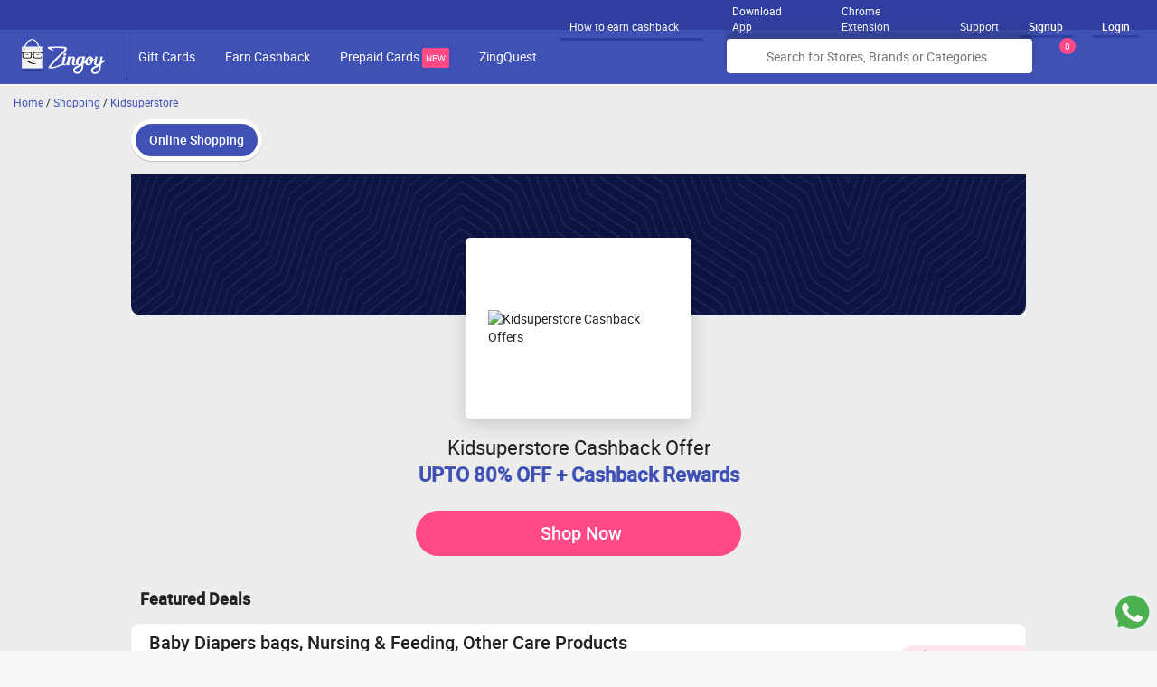

--- FILE ---
content_type: text/html; charset=utf-8
request_url: https://www.zingoy.com/shopping/kidsuperstore
body_size: 37472
content:
<!DOCTYPE html>
<html lang="en">
  <head>
    <meta charset="utf-8">
    <meta name="viewport" content="width=device-width, initial-scale=1.0, maximum-scale=1.0, user-scalable=0">
      <!-- Default SEO settings go here -->
    <title>Kidsuperstore Cashback Offer &amp; Coupons : Upto 80% OFF + Cashback | January 2026</title>
<meta name="description" content="Grab Kidsuperstore coupons, promo code &amp; cashback offers for the January 2026 on Zingoy. Find verified Kidsuperstore promo codes and offers along with Zingoy cashback.">
<link rel="canonical" href="https://www.zingoy.com/shopping/kidsuperstore">
<link rel="alternate" href="android-app://com.zingoy.app/https/www.zingoy.com/shopping/kidsuperstore">
<meta property="og:title" content="Kidsuperstore  Cashback Offer &amp; Coupons :  Upto 80% OFF + Cashback | January 2026">
<meta property="og:description" content="Grab Kidsuperstore coupons, promo code &amp; cashback offers for the January 2026 on Zingoy. Find verified Kidsuperstore promo codes and offers along with Zingoy cashback.">
<meta property="og:url" content="https://www.zingoy.com/shopping/kidsuperstore">
<meta property="og:site_name" content="Zingoy">
<meta property="og:image" content="https://cdn0.zingoy.com/giftcards-offers-dbccea8646b0c0a7bcb6f37f1c6bdac2.png">
<meta name="twitter:title" content="Kidsuperstore  Cashback Offer &amp; Coupons :  Upto 80% OFF + Cashback | January 2026">
<meta name="twitter:description" content="Grab Kidsuperstore coupons, promo code &amp; cashback offers for the January 2026 on Zingoy. Find verified Kidsuperstore promo codes and offers along with Zingoy cashback.">
<meta name="twitter:card" content="summary">
<meta name="twitter:site" content="@zingoycare">
    <link rel="shortcut icon" type="image/x-icon" href="https://cdn0.zingoy.com/fav-78817929fc021eedaa5fab332163b190.ico" />
    <link rel="chrome-webstore-item" href="https://chrome.google.com/webstore/detail/edaaldbdmfcpgafbjkdogonmgheiplnk" />
    <div id="extensionid" data-value-id="edaaldbdmfcpgafbjkdogonmgheiplnk"></div>
    <link href="https://res-1.cloudinary.com/" rel="dns-prefetch" />
    <link href="https://res-2.cloudinary.com/" rel="dns-prefetch" />
    <link href="https://res-3.cloudinary.com/" rel="dns-prefetch" />
    <link href="https://res-4.cloudinary.com/" rel="dns-prefetch" />
    <link href="https://res-5.cloudinary.com/" rel="dns-prefetch" />
      <link href="https://cdn0.zingoy.com/assets/fonts/roboto/roboto-regular-webfont.woff2" rel="preload" as="font" type="font/woff2" crossorigin="anonymous">
      <link href="https://cdn0.zingoy.com/assets/fonts/roboto/roboto-medium-webfont.woff2" rel="preload" as="font" type="font/woff2" crossorigin="anonymous">
    <meta property="al:android:package" content="com.zingoy.app" />
    <meta property="al:android:url" content="zing://www.zingoy.com/shopping/kidsuperstore" />
    <meta property="al:android:app_name" content="Zingoy" />
    <meta property="al:web:url" content="https://www.zingoy.com/shopping/kidsuperstore" />
      <style type='text/css'>﻿html{-ms-text-size-adjust:100%;-webkit-text-size-adjust:100%}body{margin:0}article,aside,details,figcaption,figure,footer,header,hgroup,main,nav,section,summary{display:block}audio,canvas,progress,video{display:inline-block;vertical-align:baseline}audio:not([controls]){display:none;height:0}[hidden],template{display:none}a{background:transparent}a:active,a:hover,a:hover,a:focus{outline:0}abbr[title]{border-bottom:1px dotted}b,strong{font-weight:bold}dfn{font-style:italic}h1{font-size:2em;margin:0.67em 0}mark{background:#ff0;color:#000}small{font-size:80%}sub,sup{font-size:75%;line-height:0;position:relative;vertical-align:baseline}sup{top:-0.5em}sub{bottom:-0.25em}img{border:0}svg:not(:root){overflow:hidden}figure{margin:1em 40px}hr{-moz-box-sizing:content-box;box-sizing:content-box;height:0}pre{overflow:auto}code,kbd,pre,samp{font-family:monospace, monospace;font-size:1em}button,input,optgroup,select,textarea{color:inherit;font:inherit;margin:0;outline:0}button{overflow:visible}button,select{text-transform:none}button,html input[type="button"],input[type="reset"],input[type="submit"]{-webkit-appearance:button;cursor:pointer;outline:0}button[disabled],html input[disabled]{cursor:default}button::-moz-focus-inner,input::-moz-focus-inner{border:0;padding:0}input{line-height:normal}input[type="checkbox"],input[type="radio"]{box-sizing:border-box;padding:0}input[type="number"]::-webkit-inner-spin-button,input[type="number"]::-webkit-outer-spin-button{height:auto}input[type="search"]{-webkit-appearance:textfield;-moz-box-sizing:content-box;-webkit-box-sizing:content-box;box-sizing:content-box}input[type="search"]::-webkit-search-cancel-button,input[type="search"]::-webkit-search-decoration{-webkit-appearance:none}fieldset{border:1px solid #c0c0c0;margin:0 2px;padding:0.35em 0.625em 0.75em}legend{border:0;padding:0}textarea{overflow:auto}optgroup{font-weight:bold}table{border-collapse:collapse;border-spacing:0}td,th{padding:0}*{-webkit-box-sizing:border-box;-moz-box-sizing:border-box;box-sizing:border-box}*:before,*:after{-webkit-box-sizing:border-box;-moz-box-sizing:border-box;box-sizing:border-box}html{font-size:62.5%;-webkit-tap-highlight-color:transparent}html,body,div,span,applet,object,iframe,h1,h2,h3,h4,h5,h6,p,blockquote,pre,a,abbr,acronym,address,big,cite,code,del,dfn,em,img,ins,kbd,q,s,samp,small,strike,strong,sub,sup,tt,var,b,u,i,center,dl,dt,dd,ol,ul,li,fieldset,form,label,legend,table,caption,tbody,tfoot,thead,tr,th,td,article,aside,canvas,details,embed,figure,figcaption,footer,header,hgroup,menu,nav,output,ruby,section,summary,time,mark,audio,video{border:0 none;margin:0;padding:0;vertical-align:baseline}body{font-family:"Roboto", Arial, sans-serif;font-size:14px;line-height:1.42857143;color:#212121;background-color:#f7f7f7;overflow-x:hidden;width:100%}input,button,select,textarea{font-family:inherit;font-size:inherit;line-height:inherit}a{color:#3f51b5;text-decoration:none}ul{list-style:none outside none}ol li{list-style-type:decimal}img{vertical-align:middle}h1,h2,h3,h4,h5,h6,.h1,.h2,.h3,.h4,.h5,.h6{line-height:1.1;margin:0 0 10px;font-size:14px;font-weight:normal;font-family:'Roboto'}h1{font-size:20px}h2{font-size:16px}h3,h4,h5,h6{font-size:14px}p{margin:0 0 10px}.cf{clear:both}.cf:before,.cf:after{content:" ";display:table}.cf:after{clear:both}*{word-wrap:break-word}.grid-container:before,.grid-5:before,.tablet-grid-5:before,.grid-10:before,.tablet-grid-10:before,.grid-15:before,.tablet-grid-15:before,.grid-20:before,.tablet-grid-20:before,.grid-25:before,.tablet-grid-25:before,.grid-30:before,.tablet-grid-30:before,.grid-35:before,.tablet-grid-35:before,.grid-40:before,.tablet-grid-40:before,.grid-45:before,.tablet-grid-45:before,.grid-50:before,.tablet-grid-50:before,.grid-55:before,.tablet-grid-55:before,.grid-60:before,.tablet-grid-60:before,.grid-65:before,.tablet-grid-65:before,.grid-70:before,.tablet-grid-70:before,.grid-75:before,.tablet-grid-75:before,.grid-80:before,.tablet-grid-80:before,.grid-85:before,.tablet-grid-85:before,.grid-90:before,.tablet-grid-90:before,.grid-95:before,.tablet-grid-95:before,.grid-100:before,.tablet-grid-100:before,.grid-33:before,.tablet-grid-33:before,.grid-66:before,.tablet-grid-66:before,.clearfix:before,.grid-container:after,.grid-5:after,.tablet-grid-5:after,.grid-10:after,.tablet-grid-10:after,.grid-15:after,.tablet-grid-15:after,.grid-20:after,.tablet-grid-20:after,.grid-25:after,.tablet-grid-25:after,.grid-30:after,.tablet-grid-30:after,.grid-35:after,.tablet-grid-35:after,.grid-40:after,.tablet-grid-40:after,.grid-45:after,.tablet-grid-45:after,.grid-50:after,.tablet-grid-50:after,.grid-55:after,.tablet-grid-55:after,.grid-60:after,.tablet-grid-60:after,.grid-65:after,.tablet-grid-65:after,.grid-70:after,.tablet-grid-70:after,.grid-75:after,.tablet-grid-75:after,.grid-80:after,.tablet-grid-80:after,.grid-85:after,.tablet-grid-85:after,.grid-90:after,.tablet-grid-90:after,.grid-95:after,.tablet-grid-95:after,.grid-100:after,.tablet-grid-100:after,.grid-33:after,.tablet-grid-33:after,.grid-66:after,.tablet-grid-66:after,.clearfix:after{content:".";display:block;overflow:hidden;visibility:hidden;font-size:0;line-height:0;width:0;height:0}.grid-container:after,.grid-5:after,.mobile-grid-5:after,.tablet-grid-5:after,.grid-10:after,.mobile-grid-10:after,.tablet-grid-10:after,.grid-15:after,.mobile-grid-15:after,.tablet-grid-15:after,.grid-20:after,.mobile-grid-20:after,.tablet-grid-20:after,.grid-25:after,.mobile-grid-25:after,.tablet-grid-25:after,.grid-30:after,.mobile-grid-30:after,.tablet-grid-30:after,.grid-35:after,.mobile-grid-35:after,.tablet-grid-35:after,.grid-40:after,.mobile-grid-40:after,.tablet-grid-40:after,.grid-45:after,.mobile-grid-45:after,.tablet-grid-45:after,.grid-50:after,.mobile-grid-50:after,.tablet-grid-50:after,.grid-55:after,.mobile-grid-55:after,.tablet-grid-55:after,.grid-60:after,.mobile-grid-60:after,.tablet-grid-60:after,.grid-65:after,.mobile-grid-65:after,.tablet-grid-65:after,.grid-70:after,.mobile-grid-70:after,.tablet-grid-70:after,.grid-75:after,.mobile-grid-75:after,.tablet-grid-75:after,.grid-80:after,.mobile-grid-80:after,.tablet-grid-80:after,.grid-85:after,.mobile-grid-85:after,.tablet-grid-85:after,.grid-90:after,.mobile-grid-90:after,.tablet-grid-90:after,.grid-95:after,.mobile-grid-95:after,.tablet-grid-95:after,.grid-100:after,.mobile-grid-100:after,.tablet-grid-100:after,.grid-33:after,.mobile-grid-33:after,.tablet-grid-33:after,.grid-66:after,.mobile-grid-66:after,.tablet-grid-66:after,.clearfix:after{clear:both}.grid-container{margin-left:auto;margin-right:auto;max-width:1360px}.grid-100,.grid-5,.mobile-grid-5,.tablet-grid-5,.grid-10,.mobile-grid-10,.tablet-grid-10,.grid-15,.mobile-grid-15,.tablet-grid-15,.grid-20,.mobile-grid-20,.tablet-grid-20,.grid-25,.mobile-grid-25,.tablet-grid-25,.grid-30,.mobile-grid-30,.tablet-grid-30,.grid-35,.mobile-grid-35,.tablet-grid-35,.grid-40,.mobile-grid-40,.tablet-grid-40,.grid-45,.mobile-grid-45,.tablet-grid-45,.grid-50,.mobile-grid-50,.tablet-grid-50,.grid-55,.mobile-grid-55,.tablet-grid-55,.grid-60,.mobile-grid-60,.tablet-grid-60,.grid-65,.mobile-grid-65,.tablet-grid-65,.grid-70,.mobile-grid-70,.tablet-grid-70,.grid-75,.mobile-grid-75,.tablet-grid-75,.grid-80,.mobile-grid-80,.tablet-grid-80,.grid-85,.mobile-grid-85,.tablet-grid-85,.grid-90,.mobile-grid-90,.tablet-grid-90,.grid-95,.mobile-grid-95,.tablet-grid-95,.mobile-grid-100,.tablet-grid-100,.grid-33,.mobile-grid-33,.tablet-grid-33,.grid-66,.mobile-grid-66,.tablet-grid-66{-moz-box-sizing:border-box;-webkit-box-sizing:border-box;box-sizing:border-box;padding-left:10px;padding-right:10px}.grid-parent{padding-left:0;padding-right:0}@media screen and (max-width: 768px){#wrapper{margin-left:auto;margin-right:auto;width:1024px}}@media screen and (min-width: 768px) and (max-width: 1024px), (max-width: 767px){.tablet-push-5,.tablet-pull-5,.tablet-push-10,.tablet-pull-10,.tablet-push-15,.tablet-pull-15,.tablet-push-20,.tablet-pull-20,.tablet-push-25,.tablet-pull-25,.tablet-push-30,.tablet-pull-30,.tablet-push-35,.tablet-pull-35,.tablet-push-40,.tablet-pull-40,.tablet-push-45,.tablet-pull-45,.tablet-push-50,.tablet-pull-50,.tablet-push-55,.tablet-pull-55,.tablet-push-60,.tablet-pull-60,.tablet-push-65,.tablet-pull-65,.tablet-push-70,.tablet-pull-70,.tablet-push-75,.tablet-pull-75,.tablet-push-80,.tablet-pull-80,.tablet-push-85,.tablet-pull-85,.tablet-push-90,.tablet-pull-90,.tablet-push-95,.tablet-pull-95,.tablet-push-33,.tablet-pull-33,.tablet-push-66,.tablet-pull-66{position:relative}.hide-on-tablet{display:none !important}.tablet-grid-5{float:left;width:5%}.tablet-prefix-5{margin-left:5%}.tablet-suffix-5{margin-right:5%}.tablet-push-5{left:5%}.tablet-pull-5{left:-5%}.tablet-grid-10{float:left;width:10%}.tablet-prefix-10{margin-left:10%}.tablet-suffix-10{margin-right:10%}.tablet-push-10{left:10%}.tablet-pull-10{left:-10%}.tablet-grid-15{float:left;width:15%}.tablet-prefix-15{margin-left:15%}.tablet-suffix-15{margin-right:15%}.tablet-push-15{left:15%}.tablet-pull-15{left:-15%}.tablet-grid-20{float:left;width:20%}.tablet-prefix-20{margin-left:20%}.tablet-suffix-20{margin-right:20%}.tablet-push-20{left:20%}.tablet-pull-20{left:-20%}.tablet-grid-25{float:left;width:25%}.tablet-prefix-25{margin-left:25%}.tablet-suffix-25{margin-right:25%}.tablet-push-25{left:25%}.tablet-pull-25{left:-25%}.tablet-grid-30{float:left;width:30%}.tablet-prefix-30{margin-left:30%}.tablet-suffix-30{margin-right:30%}.tablet-push-30{left:30%}.tablet-pull-30{left:-30%}.tablet-grid-35{float:left;width:35%}.tablet-prefix-35{margin-left:35%}.tablet-suffix-35{margin-right:35%}.tablet-push-35{left:35%}.tablet-pull-35{left:-35%}.tablet-grid-40{float:left;width:40%}.tablet-prefix-40{margin-left:40%}.tablet-suffix-40{margin-right:40%}.tablet-push-40{left:40%}.tablet-pull-40{left:-40%}.tablet-grid-45{float:left;width:45%}.tablet-prefix-45{margin-left:45%}.tablet-suffix-45{margin-right:45%}.tablet-push-45{left:45%}.tablet-pull-45{left:-45%}.tablet-grid-50{float:left;width:50%}.tablet-prefix-50{margin-left:50%}.tablet-suffix-50{margin-right:50%}.tablet-push-50{left:50%}.tablet-pull-50{left:-50%}.tablet-grid-55{float:left;width:55%}.tablet-prefix-55{margin-left:55%}.tablet-suffix-55{margin-right:55%}.tablet-push-55{left:55%}.tablet-pull-55{left:-55%}.tablet-grid-60{float:left;width:60%}.tablet-prefix-60{margin-left:60%}.tablet-suffix-60{margin-right:60%}.tablet-push-60{left:60%}.tablet-pull-60{left:-60%}.tablet-grid-65{float:left;width:65%}.tablet-prefix-65{margin-left:65%}.tablet-suffix-65{margin-right:65%}.tablet-push-65{left:65%}.tablet-pull-65{left:-65%}.tablet-grid-70{float:left;width:70%}.tablet-prefix-70{margin-left:70%}.tablet-suffix-70{margin-right:70%}.tablet-push-70{left:70%}.tablet-pull-70{left:-70%}.tablet-grid-75{float:left;width:75%}.tablet-prefix-75{margin-left:75%}.tablet-suffix-75{margin-right:75%}.tablet-push-75{left:75%}.tablet-pull-75{left:-75%}.tablet-grid-80{float:left;width:80%}.tablet-prefix-80{margin-left:80%}.tablet-suffix-80{margin-right:80%}.tablet-push-80{left:80%}.tablet-pull-80{left:-80%}.tablet-grid-85{float:left;width:85%}.tablet-prefix-85{margin-left:85%}.tablet-suffix-85{margin-right:85%}.tablet-push-85{left:85%}.tablet-pull-85{left:-85%}.tablet-grid-90{float:left;width:90%}.tablet-prefix-90{margin-left:90%}.tablet-suffix-90{margin-right:90%}.tablet-push-90{left:90%}.tablet-pull-90{left:-90%}.tablet-grid-95{float:left;width:95%}.tablet-prefix-95{margin-left:95%}.tablet-suffix-95{margin-right:95%}.tablet-push-95{left:95%}.tablet-pull-95{left:-95%}.tablet-grid-33{float:left;width:33.33333%}.tablet-prefix-33{margin-left:33.33333%}.tablet-suffix-33{margin-right:33.33333%}.tablet-push-33{left:33.33333%}.tablet-pull-33{left:-33.33333%}.tablet-grid-66{float:left;width:66.66667%}.tablet-prefix-66{margin-left:66.66667%}.tablet-suffix-66{margin-right:66.66667%}.tablet-push-66{left:66.66667%}.tablet-pull-66{left:-66.66667%}.tablet-grid-100{clear:both;width:100%}.tablet-margin-top5{margin-top:5px}}@media screen and (min-width: 1025px){.push-5,.pull-5,.push-10,.pull-10,.push-15,.pull-15,.push-20,.pull-20,.push-25,.pull-25,.push-30,.pull-30,.push-35,.pull-35,.push-40,.pull-40,.push-45,.pull-45,.push-50,.pull-50,.push-55,.pull-55,.push-60,.pull-60,.push-65,.pull-65,.push-70,.pull-70,.push-75,.pull-75,.push-80,.pull-80,.push-85,.pull-85,.push-90,.pull-90,.push-95,.pull-95,.push-33,.pull-33,.push-66,.pull-66{position:relative}.hide-on-desktop{display:none !important}.grid-5{float:left;width:5%}.prefix-5{margin-left:5%}.suffix-5{margin-right:5%}.push-5{left:5%}.pull-5{left:-5%}.grid-10{float:left;width:10%}.prefix-10{margin-left:10%}.suffix-10{margin-right:10%}.push-10{left:10%}.pull-10{left:-10%}.grid-15{float:left;width:15%}.prefix-15{margin-left:15%}.suffix-15{margin-right:15%}.push-15{left:15%}.pull-15{left:-15%}.grid-20{float:left;width:20%}.prefix-20{margin-left:20%}.suffix-20{margin-right:20%}.push-20{left:20%}.pull-20{left:-20%}.grid-25{float:left;width:25%}.prefix-25{margin-left:25%}.suffix-25{margin-right:25%}.push-25{left:25%}.pull-25{left:-25%}.grid-30{float:left;width:30%}.prefix-30{margin-left:30%}.suffix-30{margin-right:30%}.push-30{left:30%}.pull-30{left:-30%}.grid-35{float:left;width:35%}.prefix-35{margin-left:35%}.suffix-35{margin-right:35%}.push-35{left:35%}.pull-35{left:-35%}.grid-40{float:left;width:40%}.prefix-40{margin-left:40%}.suffix-40{margin-right:40%}.push-40{left:40%}.pull-40{left:-40%}.grid-45{float:left;width:45%}.prefix-45{margin-left:45%}.suffix-45{margin-right:45%}.push-45{left:45%}.pull-45{left:-45%}.grid-50{float:left;width:50%}.prefix-50{margin-left:50%}.suffix-50{margin-right:50%}.push-50{left:50%}.pull-50{left:-50%}.grid-55{float:left;width:55%}.prefix-55{margin-left:55%}.suffix-55{margin-right:55%}.push-55{left:55%}.pull-55{left:-55%}.grid-60{float:left;width:60%}.prefix-60{margin-left:60%}.suffix-60{margin-right:60%}.push-60{left:60%}.pull-60{left:-60%}.grid-65{float:left;width:65%}.prefix-65{margin-left:65%}.suffix-65{margin-right:65%}.push-65{left:65%}.pull-65{left:-65%}.grid-70{float:left;width:70%}.prefix-70{margin-left:70%}.suffix-70{margin-right:70%}.push-70{left:70%}.pull-70{left:-70%}.grid-75{float:left;width:75%}.prefix-75{margin-left:75%}.suffix-75{margin-right:75%}.push-75{left:75%}.pull-75{left:-75%}.grid-80{float:left;width:80%}.prefix-80{margin-left:80%}.suffix-80{margin-right:80%}.push-80{left:80%}.pull-80{left:-80%}.grid-85{float:left;width:85%}.prefix-85{margin-left:85%}.suffix-85{margin-right:85%}.push-85{left:85%}.pull-85{left:-85%}.grid-90{float:left;width:90%}.prefix-90{margin-left:90%}.suffix-90{margin-right:90%}.push-90{left:90%}.pull-90{left:-90%}.grid-95{float:left;width:95%}.prefix-95{margin-left:95%}.suffix-95{margin-right:95%}.push-95{left:95%}.pull-95{left:-95%}.grid-33{float:left;width:33.33333%}.prefix-33{margin-left:33.33333%}.suffix-33{margin-right:33.33333%}.push-33{left:33.33333%}.pull-33{left:-33.33333%}.grid-66{float:left;width:66.66667%}.prefix-66{margin-left:66.66667%}.suffix-66{margin-right:66.66667%}.push-66{left:66.66667%}.pull-66{left:-66.66667%}.grid-100{clear:both;width:100%}}.dnone{display:none}.dblock{display:block}.dinline{display:inline-block}.dtable{display:table}.dtcell{display:table-cell}.dflex{display:flex}.vm{vertical-align:middle}.vb{vertical-align:bottom}.dflex-row{flex-flow:row}.dflex-column{flex-flow:column}.item-start{align-items:flex-start}.item-center{align-items:center}.item-end{align-items:flex-end}.item-stretch{align-items:stretch}.item-baseline{align-items:baseline}.justify-between{justify-content:space-between}.justify-start{justify-content:flex-start}.justify-end{justify-content:flex-end}.justify-center{justify-content:center}.justify-around{justify-content:space-around}.justify-evenly{justify-content:space-evenly}.column-direction{flex-direction:column}.align-content-center{align-content:center}.fl{float:left}.fr{float:right}.fc{margin:0 auto}.tl{text-align:left}.tr{text-align:right}.tc{text-align:center}.cf:before,.cf:after{content:" ";display:table}.cf:after{clear:both}.bold{font-weight:bold}.it{font-style:italic}.uc{text-transform:uppercase}.lc{text-transform:lowercase}.cl{text-transform:capitalize}.lt{text-decoration:line-through}.ul{text-decoration:underline}.ps{position:static}.pa{position:absolute}.pr{position:relative}.pf{position:fixed}.m0{margin:0px}.m4{margin:4px}.m6{margin:6px}.m10{margin:10px}.m15{margin:15px}.m20{margin:20px}.mtb4{margin-top:4px;margin-bottom:4px}.mtb6{margin-top:6px;margin-bottom:6px}.mtb8{margin-top:8px;margin-bottom:8px}.mtb10{margin-top:10px;margin-bottom:10px}.mtb15{margin-top:15px;margin-bottom:15px}.mtb20{margin-top:20px;margin-bottom:20px}.mtb30{margin-top:30px;margin-bottom:30px}.mlr4{margin-left:4px;margin-right:4px}.mlr10{margin-left:10px;margin-right:10px}.mlr20{margin-left:20px;margin-right:20px}.mlr30{margin-left:30px;margin-right:30px}.ml2{margin-left:2px}.ml4{margin-left:4px}.ml10{margin-left:10px}.ml15{margin-left:15px}.ml20{margin-left:20px}.mr4{margin-right:4px}.mr6{margin-right:6px}.mr10{margin-right:10px}.mr15{margin-right:15px}.mr20{margin-right:20px}.mt4{margin-top:4px}.mt6{margin-top:6px}.mt8{margin-top:8px}.mt10{margin-top:10px}.mt15{margin-top:15px}.mt20{margin-top:20px}.mt30{margin-top:30px}.mt40{margin-top:40px}.mt50{margin-top:50px}.mt-10{margin-top:-10px}.mb2{margin-bottom:2px}.mb4{margin-bottom:4px}.mb10{margin-bottom:10px}.mb15{margin-bottom:15px}.mb20{margin-bottom:20px}.mb30{margin-bottom:30px}.mb50{margin-bottom:50px}.mb6{margin-bottom:6px}.mb0{margin-bottom:0px}.pr0{padding-right:0}.pl0{padding-left:0}.plr0{padding-right:0;padding-left:0}.p0{padding:0}.p4{padding:4px}.p5{padding:5px}.p6{padding:6px}.p8{padding:8px}.p10{padding:10px}.p15{padding:15px}.p20{padding:20px}.p25{padding:25px}.p30{padding:30px}.p40{padding:40px}.ptb0{padding-top:0px;padding-bottom:0px}.ptb2{padding-top:2px;padding-bottom:2px}.ptb4{padding-top:4px;padding-bottom:4px}.ptb6{padding-top:6px;padding-bottom:6px}.ptb8{padding-top:8px;padding-bottom:8px}.ptb10{padding-top:10px;padding-bottom:10px}.ptb15{padding-top:15px;padding-bottom:15px}.ptb20{padding-top:20px;padding-bottom:20px}.ptb30{padding-top:30px;padding-bottom:30px}.ptb45{padding-top:45px;padding-bottom:45px}.plr2{padding-left:2px;padding-right:2px}.plr4{padding-left:4px;padding-right:4px}.plr6{padding-left:6px;padding-right:6px}.plr8{padding-left:8px;padding-right:8px}.plr10{padding-left:10px;padding-right:10px}.plr15{padding-left:15px;padding-right:15px}.plr20{padding-left:20px;padding-right:20px}.plr25{padding-left:25px;padding-right:25px}.plr30{padding-left:30px;padding-right:30px}.plr40{padding-left:40px;padding-right:40px}.plr50{padding-left:50px;padding-right:50px}.plr60{padding-left:60px;padding-right:60px}.pt2{padding-top:2px}.pt4{padding-top:4px}.pt6{padding-top:6px}.pt8{padding-top:8px}.pt10{padding-top:10px}.pt15{padding-top:15px}.pt20{padding-top:20px}.pt30{padding-top:30px}.pt40{padding-top:40px}.pl4{padding-left:4px}.pl6{padding-left:6px}.pl8{padding-left:8px}.pl10{padding-left:10px}.pl15{padding-left:15px}.pl20{padding-left:20px}.pl25{padding-left:25px}.pl30{padding-left:30px}.pl40{padding-left:40px}.pr4{padding-right:4px}.pr5{padding-right:5px}.pr6{padding-right:6px}.pr8{padding-right:8px}.pr10{padding-right:10px}.pr15{padding-right:15px}.pr20{padding-right:20px}.pr30{padding-right:30px}.pb4{padding-bottom:4px}.pb8{padding-bottom:8px}.pb10{padding-bottom:10px}.pb15{padding-bottom:15px}.pb20{padding-bottom:20px}.pb25{padding-bottom:25px}.pb30{padding-bottom:30px}.f0{font-size:0}.f8{font-size:8px}.f10{font-size:10px}.f11{font-size:11px}.f12{font-size:12px}.f13{font-size:13px}.f14{font-size:14px}.f15{font-size:15px}.f16{font-size:16px}.f18{font-size:18px}.f20{font-size:20px}.f22{font-size:22px}.f24{font-size:24px}.f25{font-size:25px}.f26{font-size:26px}.f28{font-size:28px}.f30{font-size:30px}.f32{font-size:32px}.f35{font-size:35px}.f38{font-size:38px}.f40{font-size:40px}.f45{font-size:45px}.f50{font-size:50px}.f60{font-size:60px}.w10{width:10%}.w15{width:15%}.w20{width:20%}.w25{width:25%}.w30{width:30%}.w33{width:33.33%}.w35{width:35%}.w40{width:40%}.w45{width:45%}.w50{width:50%}.w60{width:60%}.w66{width:66.66%}.w70{width:70%}.w75{width:75%}.w80{width:80%}.w85{width:85%}.w90{width:90%}.w100{width:100%}.wsnw{white-space:nowrap}.cprimary{color:#3f51b5}.cdprimary{color:#303f9f}.csecondary{color:#fe4987}.corange{color:#ff3b06}.cwhite{color:#FFF}.cgrey{color:#ececec}.cmgrey{color:#edeffc}.clgrey{color:#5f5f5f}.cdgrey{color:#9d9c9c}.cblack{color:#212121}.cgreen{color:#49b050}.clred{color:#d23a3a}.cred{color:#fb4e4f}.cngrey{color:#5f5f5f}.czgrey{color:#ADADAD}.grey-clr{color:#757575}.blue-clr{color:#4253AF}.pink-clr{color:#EB5987}.black-clr{color:#000}.bgprimary{background-color:#3f51b5}.bgdprimary{background-color:#303f9f}.bgsecondary{background-color:#fe4987}.bgwhite{background-color:#FFF}.bggrey{background-color:#ececec}.bglprimary{background-color:#edeffc}.bglgrey{background-color:#f5f5f5}.bgdgrey{background-color:#9d9c9c}.bgmgrey{background-color:#f7f8fe}.bgblack{background-color:#212121}.bgred{background-color:#d23a3a}.bglred{background-color:#ffc9c9}.bggreen{background-color:#34AF23}.bgnblue{background-color:#607d8b}.bgorange{background-color:#ff3b06}.bgllred{background-color:#FEF3F6}.bgyellowlight{background-color:#FDF5E5}.bglblue{background-color:#F0F1F9}.bgbluedark{background-color:#4253AF}.shadow1{box-shadow:0 1px 1px rgba(0,0,0,0.2);-webkit-box-shadow:0 1px 1px rgba(0,0,0,0.2)}.shadow2{box-shadow:0 0 10px rgba(0,0,0,0.5);-webkit-box-shadow:0 0 10px rgba(0,0,0,0.5)}.shadow3{box-shadow:0 3px 3px #aaa;-webkit-box-shadow:0 3px 3px #aaa}.shadow4{box-shadow:0px 6px 14.24px 1.76px rgba(0,0,0,0.08);-webkit-box-shadow:0px 6px 14.24px 1.76px rgba(0,0,0,0.08)}.shadow5{box-shadow:0px 1px 1.96px 0.04px rgba(0,0,0,0.12);-webkit-box-shadow:0px 1px 1.96px 0.04px rgba(0,0,0,0.12)}.shadow6{box-shadow:0px 2px 6px #0000001A;-webkit-box-shadow:0px 2px 6px #0000001A}.btn{padding:10px 20px;background-color:#3f51b5;color:#fff;border:none;border-radius:7px;display:inline-block;text-align:center;white-space:nowrap;vertical-align:middle;-ms-touch-action:manipulation;touch-action:manipulation;cursor:pointer;-webkit-user-select:none;-moz-user-select:none;-ms-user-select:none;user-select:none;background-image:none;border:1px solid #3f51b5}.trans-btn,.trans-btn:hover{background-color:transparent;border:1px solid #8a8a8a;color:#9d9c9c}.wht-btn,.wht-btn:hover{background-color:#fff;color:#303f9f;border:1px solid #fff}.cp-btn,.cp-btn:hover{background-color:transparent;border:1px solid #3f51b5;color:#3f51b5}.cs-btn{border:1px solid #fe4987;background-color:#fff;color:#fe4987}.cs-btn-grey{border:1px solid #9d9c9c;background-color:#fff;color:#9d9c9c}.csbg-btn{border:1px solid #fe4987;background-color:#fe4987;color:#fff}.disable-btn{border:1px solid #BCBECC;background-color:#BCBECC;color:#fff}.brd-btn-black{border:1px solid #000;background-color:#fff;color:#000}.btn:focus,.btn:active{outline:none}.no-brd{border:none}.brd-grey{border:1px solid #ececec}.brd-tgrey{border-top:1px solid #ececec}.brd-tdgrey{border-top:1px solid #ddd}.brd-rgrey{border-right:1px solid #ececec}.brd-rdgrey{border-right:1px solid #ddd}.brd-primary{border:1px solid #3f51b5}.brd-dashed{border:1px dashed #9d9c9c}.brd-lgrey{border-left:1px solid #ececec}.brd-ldgrey{border-left:1px solid #9d9c9c}.brd-bgrey{border-bottom:1px solid #ececec}.brd-lprimary{border-left:3px solid #3f51b5}.brd-ds{border:2px dashed #fe8196}.brd-ds-p{border:2px dashed #3f51b5}.brd-pink{border:1px solid #EB5987}.brd-bgrey-dashed{border-top:1px dashed #C7C7C7}.brdbt-bgrey-dashed{border-bottom:1px dashed #C7C7C7}.divider{border-bottom:1px solid #c6c6c6}.rimg{width:100%;height:100%}.img-r{max-width:100%;max-height:100%}.lh60{line-height:60px}.lh24{line-height:24px}.bradius2{-webkit-border-radius:2px;-moz-border-radius:2px;-ms-border-radius:2px;-o-border-radius:2px;border-radius:2px}.bradius4{-webkit-border-radius:4px;-moz-border-radius:4px;-ms-border-radius:4px;-o-border-radius:4px;border-radius:4px}.bradius8{-webkit-border-radius:8px;-moz-border-radius:8px;-ms-border-radius:8px;-o-border-radius:8px;border-radius:8px}.bradius10{-webkit-border-radius:10px;-moz-border-radius:10px;-ms-border-radius:10px;-o-border-radius:10px;border-radius:10px}.bradius15{-webkit-border-radius:15px;-moz-border-radius:15px;-ms-border-radius:15px;-o-border-radius:15px;border-radius:15px}.bradius30{-webkit-border-radius:30px;-moz-border-radius:30px;-ms-border-radius:30px;-o-border-radius:30px;border-radius:30px}.bradius40{-webkit-border-radius:40px;-moz-border-radius:40px;-ms-border-radius:40px;-o-border-radius:40px;border-radius:40px}.bradius50p{-webkit-border-radius:50%;-moz-border-radius:50%;-ms-border-radius:50%;-o-border-radius:50%;border-radius:50%}.op-none{opacity:0}.roboto-regular{font-family:'Roboto'}.roboto-bold{font-family:'Roboto'}.roboto-medium{font-family:'Roboto';font-weight:500}.hc{cursor:pointer}.roman-list{list-style:disc;padding-left:10px}.of-hidden{overflow:hidden}.of-scroll{overflow:scroll}.text-overflow-ellipsis{text-overflow:ellipsis}.pointer-events-none{pointer-events:none}.pointer-events-auto{pointer-events:auto}.gap-5{gap:5px}.gap-10{gap:10px}.gap-15{gap:15px}.gap-20{gap:20px}@font-face{font-family:'Roboto';src:local("Roboto Regular"),local("Roboto-Regular"),url("https://cdn0.zingoy.com/assets/fonts/roboto/roboto-regular-webfont.woff2") format("woff2"),url("https://cdn0.zingoy.com/assets/fonts/roboto/roboto-regular-webfont.woff") format("woff"),url("https://cdn0.zingoy.com/assets/fonts/roboto/roboto-regular-webfont.eot?#iefix") format("embedded-opentype"),url("https://cdn0.zingoy.com/assets/fonts/roboto/roboto-regular-webfont.ttf") format("truetype");font-weight:400;font-style:normal;font-display:swap}@font-face{font-family:'Roboto';src:local("Roboto Medium"),local("Roboto-Medium"),url("https://cdn0.zingoy.com/assets/fonts/roboto/roboto-medium-webfont.woff2") format("woff2"),url("https://cdn0.zingoy.com/assets/fonts/roboto/roboto-medium-webfont.woff") format("woff"),url("https://cdn0.zingoy.com/assets/fonts/roboto/roboto-medium-webfont.eot?#iefix") format("embedded-opentype"),url("https://cdn0.zingoy.com/assets/fonts/roboto/roboto-medium-webfont.ttf") format("truetype");font-weight:500;font-style:normal;font-display:swap}/*!
 * Bootstrap Model v4.6.2 (https://getbootstrap.com/)
 * custamize from bootstrap.scss
 */.modal-open{overflow:hidden}.modal-open .modal{overflow-x:hidden;overflow-y:auto}.modal{position:fixed;top:0;left:0;z-index:1050;display:none;width:100%;height:100%;overflow:hidden;outline:0}.modal-dialog{position:relative;width:auto;margin:.5rem;pointer-events:none}.modal.fade .modal-dialog{transition:transform .3s ease-out;transition:transform .3s ease-out,-webkit-transform .3s ease-out;-webkit-transform:translate(0, -50px);transform:translate(0, -50px)}@media (prefers-reduced-motion: reduce){.modal.fade .modal-dialog{transition:none}}.modal.show .modal-dialog{-webkit-transform:none;transform:none}.modal.modal-static .modal-dialog{-webkit-transform:scale(1.02);transform:scale(1.02)}.modal-dialog-scrollable{display:-ms-flexbox;display:flex;max-height:calc(100% - 1rem)}.modal-dialog-scrollable .modal-content{max-height:calc(100vh - 1rem);overflow:hidden}.modal-dialog-scrollable .modal-footer,.modal-dialog-scrollable .modal-header{-ms-flex-negative:0;flex-shrink:0}.modal-dialog-scrollable .modal-body{overflow-y:auto}.modal-dialog-centered{display:-ms-flexbox;display:flex;-ms-flex-align:center;align-items:center;min-height:calc(100% - 1rem)}.modal-dialog-centered::before{display:block;height:calc(100vh - 1rem);height:-webkit-min-content;height:-moz-min-content;height:min-content;content:""}.modal-dialog-centered.modal-dialog-scrollable{-ms-flex-direction:column;flex-direction:column;-ms-flex-pack:center;justify-content:center;height:100%}.modal-dialog-centered.modal-dialog-scrollable .modal-content{max-height:none}.modal-dialog-centered.modal-dialog-scrollable::before{content:none}.modal-content{position:relative;display:-ms-flexbox;display:flex;-ms-flex-direction:column;flex-direction:column;width:100%;pointer-events:auto;background-color:#fff;background-clip:padding-box;border:1px solid rgba(0,0,0,0.2);border-radius:.3rem;outline:0}.modal-backdrop{position:fixed;top:0;left:0;z-index:1040;width:100vw;height:100vh;background-color:#000}.modal-backdrop.fade{opacity:0}.modal-backdrop.show{opacity:.5}.modal-header{display:-ms-flexbox;display:flex;-ms-flex-align:start;align-items:flex-start;-ms-flex-pack:justify;justify-content:space-between;padding:1rem;border-bottom:1px solid #dee2e6;border-top-left-radius:calc(.3rem - 1px);border-top-right-radius:calc(.3rem - 1px)}.modal-header .close{padding:1rem;margin:-1rem -1rem -1rem auto}.modal-title{margin-bottom:0;line-height:1.5}.modal-body{position:relative;-ms-flex:1 1 auto;flex:1 1 auto;padding:1rem}.modal-footer{display:-ms-flexbox;display:flex;-ms-flex-wrap:wrap;flex-wrap:wrap;-ms-flex-align:center;align-items:center;-ms-flex-pack:end;justify-content:flex-end;padding:.75rem;border-top:1px solid #dee2e6;border-bottom-right-radius:calc(.3rem - 1px);border-bottom-left-radius:calc(.3rem - 1px)}.modal-footer>*{margin:.25rem}.modal-scrollbar-measure{position:absolute;top:-9999px;width:50px;height:50px;overflow:scroll}@media (min-width: 576px){.modal-dialog{max-width:500px;margin:1.75rem auto}.modal-dialog-scrollable{max-height:calc(100% - 3.5rem)}.modal-dialog-scrollable .modal-content{max-height:calc(100vh - 3.5rem)}.modal-dialog-centered{min-height:calc(100% - 3.5rem)}.modal-dialog-centered::before{height:calc(100vh - 3.5rem);height:-webkit-min-content;height:-moz-min-content;height:min-content}.modal-sm{max-width:300px}}@media (min-width: 992px){.modal-lg,.modal-xl{max-width:800px}}@media (min-width: 1200px){.modal-xl{max-width:1140px}}.hide{display:none}.styled-checkbox{position:absolute;opacity:0}.styled-checkbox+label{position:relative;cursor:pointer;padding:0}.styled-checkbox+label:before{content:'';margin-right:10px;display:inline-block;vertical-align:text-top;width:18px;height:18px;background:#FFF;border:2px solid #dddddd}.styled-checkbox:checked+label:before{background:#3F51B5;border:2px solid #3F51B5}.styled-checkbox:disabled+label:before{background:#f2f2f2;border:2px solid #ccc}.styled-checkbox:checked+label:after{content:'';position:absolute;left:4px;top:8px;background:#FFF;width:2px;height:2px;box-shadow:2px 0 0 #FFF, 4px 0 0 #FFF, 4px -2px 0 #FFF, 4px -4px 0 #FFF, 4px -6px 0 #FFF, 4px -8px 0 #FFF;transform:rotate(45deg)}.styled-radio input[type="radio"]{position:absolute;opacity:0}.styled-radio input[type="radio"]+.radio-label:before{content:'';background:#fff;border-radius:100%;border:2px solid #dddddd;display:inline-block;width:18px;height:18px;position:relative;margin-right:10px;vertical-align:top;cursor:pointer;text-align:center;transition:all 250ms ease}.styled-radio input[type="radio"]:checked+.radio-label:before{background-color:#fe4987;border:2px solid #fe4987;box-shadow:inset 0 0 0 4px #dddddd}.radio-label{display:block;cursor:pointer}.toggle-container{display:flex;align-items:center;font-family:Arial, sans-serif}.toggle-switch{position:relative;display:inline-block;width:41px;height:22px;top:0px;left:0px}.toggle-switch input{display:none}.slider{position:absolute;cursor:pointer;top:0;left:0;right:0;bottom:0;background-color:#ccc;transition:0.4s;border-radius:34px}.slider:before{position:absolute;content:"";height:18px;width:18px;left:3px;bottom:2px;background-color:white;transition:0.4s;border-radius:50%}input:checked+.slider{background-color:#4253AF}input:checked+.slider:before{transform:translateX(18px)}.round{border-radius:34px}.toggle-text{background-color:#F0F2FF;width:35px;margin-top:1px;border-radius:34px;font-size:11px;height:22px;display:flex;align-items:center;justify-content:flex-start;border-top-right-radius:0px;border-bottom-right-radius:0px;position:relative;left:10px;color:#4253AF;padding-left:6px}.toggle-text-apply{background-color:#F0F2FF;width:30px;margin-top:1px;border-radius:34px;font-size:11px;height:22px;display:flex;align-items:center;justify-content:center;border-top-right-radius:0px;border-bottom-right-radius:0px;position:relative;left:10px;color:#EB5987;padding-right:12px}html,body,.body-wrap{height:100%}.wrapper{min-height:80%}.search-gc input[type='text']{padding:10px;height:40px;line-height:40px;background-color:#fff;border-radius:3px;border:none}.gcsearch-icon{width:40px;height:40px;overflow:hidden;padding:9px;text-align:center;position:absolute;border-radius:3px;right:5px;top:0}.search-gc-btn{position:absolute;right:0;top:0;width:40px;height:40px;opacity:0}.stat-bar{border:1px solid #ececec;height:12px;overflow:hidden;border-radius:5px}.stat-bar-rating{border-radius:4px;float:left;width:0;height:100%;font-size:12px;color:white;text-align:center;text-indent:-9999px;background-image:-moz-linear-gradient(0deg, #f44336 0%, #ff9800 100%);background-image:-webkit-linear-gradient(0deg, #f44336 0%, #ff9800 100%);background-image:-ms-linear-gradient(0deg, #f44336 0%, #ff9800 100%);box-shadow:inset 0px 0px 6.44px 0.56px rgba(0,0,0,0.2);transition:width 0.6s ease 0s}.dropdown{border:1px solid #ddd;border-radius:0;height:40px;width:125px;background-color:transparent}.dropdown-nobrd{border:none;border-radius:0;height:26px;background-color:transparent}.custom-dropdown{position:relative;display:inline-block;vertical-align:middle}.s-custom-dropdown{position:relative;vertical-align:middle;display:block}.s-custom-dropdown select{padding:10px 6px 10px 10px}.custom-dropdown select{padding:5px 5px 6px 3px}.custom-dropdown select,.s-custom-dropdown select{border:0;margin:0;-webkit-appearance:none;appearance:none;-moz-appearance:none;background-color:transparent;width:100%;outline:none}.custom-dropdown::before,.custom-dropdown::after,.s-custom-dropdown::before,.s-custom-dropdown::after{content:"";position:absolute;pointer-events:none}.custom-dropdown::after{right:2px;top:8px}.s-custom-dropdown::after{right:10px;top:14px}.custom-dropdown::after,.s-custom-dropdown::after{content:"\25BC";line-height:1;color:#888}.custom-dropdown select[disabled]{color:rgba(0,0,0,0.3)}.popup-overlay{background-color:rgba(0,0,0,0.9);height:100%;left:0;margin:0 auto;position:fixed;top:0;width:100%;z-index:1000;display:none}.popup-content{background:#fff;margin:10% auto 0;width:600px;position:relative}.popup-close{position:absolute;right:10px;top:10px}.form-control{background-color:#fff;border:1px solid #ccc;border-radius:2px;box-shadow:0 1px 1px rgba(0,0,0,0.075) inset;color:#555;display:block;font-size:14px;padding:10px;transition:border-color 0.15s ease-in-out 0s, box-shadow 0.15s ease-in-out 0s}.bullet li{list-style:disc;padding:7px 0;list-style-position:inside}.back-to-top{background:none;margin:0;position:fixed;bottom:30px;right:3%;z-index:100;text-decoration:none;color:#ffffff;display:none;background-color:rgba(255,153,0,0.5);border-radius:50%;width:50px;height:50px;padding:12px 13px}.back-to-top:hover{background-color:#ff9900}.back-to-top span{cursor:pointer;font-size:24px}.jquery-tabs{background-color:#fff;border-radius:30px;display:table;padding:5px}.jquery-tabs a,.jquery-tabs span{border-radius:20px;color:#212121;display:block;padding:10px 40px}.jquery-tabs .ui-state-active a,.jquery-tabs .ui-state-active span{background-color:#3f51b5;color:#fff}.or-txt{border:1px solid #ddd;border-radius:50%;display:block;height:40px;left:50%;line-height:38px;margin-left:-20px;position:absolute;text-align:center;top:-17px;width:40px;background-color:#fff}.popup-mt{margin:50px auto 0}.error-txt{color:#F6411B}.slider-pheight{height:45px;overflow:hidden}.popup-boxh{height:190px;overflow:hidden;padding:30px 5px;text-align:center}.popup-boxh img{max-height:90px}.share-offer:focus{outline:none}.share-icons-hover{border:1px solid #ddd;padding:5px;position:absolute;right:0;top:25px;width:150px;text-align:center;background-color:#fff;transition:all 0.6s ease 0.6s;display:none}.share-icons-hover .share{margin:0 4px;display:block}.share-icons-hover .share_earn.icons{width:100%}.format-content p,.format-content span,.format-content{font-size:13px;line-height:20px}.format-content ul,.format-content ol,.pad-left-20{padding-left:20px}.format-content ul li,.format-content ol li{font-size:13px;line-height:20px;list-style:disc;padding:0 0 5px 5px;list-style-position:outside}.format-content ol li{list-style:decimal;list-style-position:outside}.format-content table,.format-content th,.format-content td{border:1px solid #000;padding:7px}.format-content img{margin-left:20px}.format-content iframe{max-width:100%;padding:10px}.notice,.error-message,.footer-alert{background-color:#3c3f41;color:#fff;font-size:16px;padding:10px 15px;position:fixed;text-align:center;bottom:50px;z-index:1045;border-radius:6px;left:calc(-50vw + 50%);right:calc(-50vw + 50%);margin-left:auto;margin-right:auto;width:400px}.footer-alert a{color:#fe4987}.error-message{background-color:#d23a3a}.puser-strip{background-color:#fe4987;font-size:12px;color:#fff;padding:3px}button.close{padding:0;background:0 0;border:0;-webkit-appearance:none}.close{position:absolute;right:10px;top:10px;font-size:30px;font-weight:700;line-height:1;color:#000;text-shadow:0 1px 0 #fff;opacity:.5}.close:focus,.close:hover{color:#000;text-decoration:none;opacity:.75}.sell-gc-bg.lazyloaded{background:url("https://cdn0.zingoy.com/cdn-cgi/image/format=auto,quality=auto/sell-gift-card-small-24f1bc1cade8723525282ffb5bb93a46.png");background-repeat:no-repeat;background-size:100%;padding:10px 15px 10px 30%;height:62px;background-color:#fff}.buy-gc-bg{background:url("https://cdn0.zingoy.com/cdn-cgi/image/format=auto,quality=auto/shop-and-earn-bg-a2b38528b32a48ca02d11b4acaddfd68.png");background-repeat:no-repeat;background-size:100% 100%;padding:10px 15px 10px 30%}.see-gc-bg{background:url("https://cdn0.zingoy.com/cdn-cgi/image/format=auto,quality=auto/see-gift-bg-95dbd770907dfc0981b129d8a5708514.png");background-repeat:no-repeat;background-size:cover;padding:10px 15px 10px 100px}.trans-layer{position:fixed;background-color:rgba(0,0,0,0.6);z-index:10001;left:0;top:0;right:0;bottom:0;overflow:hidden;height:100%;text-align:center;vertical-align:middle}.max-hg{max-height:25px}.sell-search-show{max-height:150px;overflow-y:auto}.blur-up{-webkit-filter:blur(5px);filter:blur(5px);transition:filter 400ms, -webkit-filter 400ms}.blur-up.lazyloaded{-webkit-filter:blur(0);filter:blur(0)}.spin-wheel-icon{background:url("https://cdn0.zingoy.com/cdn-cgi/image/format=auto,quality=auto/Spin-the-wheel-FB-f1e37b16f3ff9843a0fff2a2ce48d6ff.png") no-repeat 0 100%;border-radius:50%;bottom:50px;position:fixed;left:30px;z-index:100;background-size:100%;width:80px;height:80px;background-color:#fff;-webkit-box-shadow:0px 2px 10px rgba(0,0,0,0.4);-moz-box-shadow:0px 2px 10px rgba(0,0,0,0.4);box-shadow:0px 2px 10px rgba(0,0,0,0.4)}#lc_chat_layout #lc_chat_container .lc-form-field-wrap .lc-textfield-wrap label{height:18px !important}.disable-layer{left:0;right:0;background-color:rgba(255,255,255,0.6);z-index:99}.disable-layer-login{height:100%}.disable-layer-signup{height:500px}.disable-border{border:1px solid #424567}.disable-text{color:#424567}.disable-grey{color:#6e6e6e}.rotate-center{-webkit-animation:rotate-center 2s ease-in-out 5s infinite both;animation:rotate-center 2s ease-in-out 5s infinite both}@-webkit-keyframes rotate-center{0%{-webkit-transform:rotate(0);transform:rotate(0)}100%{-webkit-transform:rotate(360deg);transform:rotate(360deg)}}@keyframes rotate-center{0%{-webkit-transform:rotate(0);transform:rotate(0)}100%{-webkit-transform:rotate(360deg);transform:rotate(360deg)}}#fc_frame{z-index:1040 !important}.whatsapp{border-radius:50%;bottom:20px;color:#000;cursor:pointer;display:table;position:fixed;right:5px;z-index:9995;height:45px;width:45px;background-image:url(https://cdn0.zingoy.com/assets/Whatsapp-icon-1.png);background-size:cover;background-position:center}@keyframes slide-in{from{left:-68px}to{left:0}}.zingcoin{width:68px;height:60px;background-color:#fff;position:fixed;top:45%;left:-68px;border-top-right-radius:30px;border-bottom-right-radius:30px;box-shadow:0px 3px 14px #00000029;z-index:1000;transition:300ms;animation:slide-in .5s linear 2s 1 normal forwards}.closed-zingcoin{width:100%;height:100%;display:flex;justify-content:end;align-items:center}.closed-zingcoin img{margin:0 5px;border-radius:50%}.open-zingcoin{width:100%;height:100%;background:linear-gradient(to bottom, #0D2E6E 100px, transparent 100px);border-top-right-radius:12px;border-bottom-right-radius:12px;position:relative;text-align:center}.open-zingcoin .dot-grid{position:absolute;left:0;top:0;margin:12px 10px}.open-zingcoin .zingcoin-close-icon{position:absolute;right:0;top:0;margin:15px;color:#fff;font-size:14px;cursor:pointer}.open-zingcoin .zingcoin-icon{margin-top:35px}.open-zingcoin .zingcoin-details{position:relative;padding:0px 12px;margin-top:10px;color:#0D2E6E;min-height:50%}.open-zingcoin .zingcoin-details .spark-1,.open-zingcoin .zingcoin-details .spark-2{position:absolute}.open-zingcoin .zingcoin-details .spark-1{left:45px;top:35px}.open-zingcoin .zingcoin-details .spark-2{right:25px;top:30px}.open-zingcoin .zingcoin-details .scratch-now{background-color:#FFC300;display:inline-block;padding:8px 25px;border-radius:30px;cursor:pointer}.open-zingcoin .zingcoin-details .scratch-now a{color:#212121}.open-zingcoin .zingcoin-details .scratch-later{color:#0D2E6E;text-decoration:underline;cursor:pointer}.open-zingutsav{width:256px;height:375px;position:relative;background-color:#F7E8D7;border-top-right-radius:15px;border-bottom-right-radius:15px;box-shadow:0px 3px 14px #00000029}.cor-flow-left-bt{position:absolute;bottom:8px;left:8px;transform:rotateX(180deg)}.cor-flow-rght-tp{position:absolute;bottom:8px;right:8px;transform:rotate(180deg)}.cor-flow-left{position:absolute;top:8px;left:8px}.cor-flow-rght{position:absolute;top:8px;right:8px;transform:rotateY(180deg)}.double-coinback-bnner{position:absolute;top:-18px;left:50%;transform:translateX(-50%)}.opt_in_btn_center_pop{position:absolute;bottom:65px;left:50%;transform:translateX(-50%)}.opt-in-cl{position:absolute;bottom:25px;left:50%;transform:translateX(-50%)}.optin-close{font-size:14px;font-weight:500;color:#212121;text-decoration:underline}.opt_in_btn_pop{text-align:center;font-size:15px;font-weight:bold;color:white;background-color:#7437FD;border-radius:10px;box-shadow:0px 4px 0px 0px #253167;padding:14px 30px;display:inline-block;width:175px;height:46px}.coin-side-flash{position:absolute;top:-74px;left:102px}.cashback-image{height:100% x;width:100%;object-fit:contain;margin-top:40px;z-index:1}.lottie-container{position:relative}.lottie-cashback{position:absolute;width:100%;height:100%;z-index:-2;opacity:0.45;mix-blend-mode:multiply;margin-top:-15px}.details-button{width:175px;background:#FFDA71 0% 0% no-repeat padding-box;border-radius:10px;box-shadow:0px 4px 8px rgba(255,218,113,0.5);opacity:1;border:none;display:block;padding:14px 0;margin:0 auto;color:#EA6256}.close-link{text-decoration:none;color:#212121;width:42px;height:16px;margin-top:20px;text-align:center;text-decoration:underline;font:normal normal medium 14px/18px Roboto;letter-spacing:0px;color:#212121;text-transform:uppercase;opacity:1}.close-container{margin-top:15px;padding-bottom:10px}.zingcoin-dewali{width:68px;height:60px;background-color:#EA6256;position:fixed;top:45%;left:-68px;border-top-right-radius:30px;border-bottom-right-radius:30px;box-shadow:0px 3px 14px #00000029;z-index:1000;transition:300ms;animation:slide-in .5s linear 2s 1 normal forwards}.closed-zingcoin-dewali{position:relative;width:100%;height:100%;display:flex;justify-content:end;align-items:center;cursor:pointer}.closed-zingcoin-dewali img{margin:0 5px;border-radius:50%;position:absolute;z-index:1}.lottie{position:absolute;width:100px;height:100px;top:-40px;right:-40px}.open-zingcoin-dewali{width:100%;height:100%;border-top-right-radius:12px;border-bottom-right-radius:12px;position:relative;text-align:center}.open-zingcoin-dewali .zingcoin-image{position:absolute;top:-24px;left:50%;transform:translateX(-50%)}.modal-dialog.email-modal-dialog{max-width:390px;margin:0 auto}.modal-content.form-wrapper{max-width:390px;width:100%;border-radius:20px;padding:50px 14px 55px}.modal-content.form-wrapper .content{color:#060607}.modal-content.form-wrapper .form-control{color:#707070;font-size:16px;border-radius:6px;box-shadow:none}.modal-content.form-wrapper .csbg-btn{background-color:#EB5987;border:1px solid #EB5987}.close.close-emailmodal{position:absolute;right:20px;top:10px;opacity:1}.loaderSpinner{border:4px solid #C53E69;border-radius:50%;border-top:4px solid #750026;width:24px;height:24px;animation:loader-rotation 1s linear infinite;box-sizing:border-box;margin:0 auto}@keyframes loader-rotation{0%{transform:rotate(0deg)}100%{transform:rotate(360deg)}}.togglePassword{top:31%;right:4%}.loaderSpinner.loader-white{border:4px solid transparent;border-top:4px solid #fff}.faq-caption-btn:after{content:'▼';color:#ccc;font-weight:bold;float:right;margin-left:0;padding-right:0;font-size:16px;margin-top:5px}.faq-caption-btn.active:after{content:"▲"}.faq-content-wrapper{overflow:hidden;transition:max-height 0.3s ease-out}.logo{width:100px;height:47px;padding:4px}.search-btn{background-color:#FFF;display:inline-block;width:38px;height:38px;border-radius:4px;border-top-right-radius:0;border-bottom-right-radius:0;padding:10px 0 0 0;pointer-events:initial;color:#fe4887}.pos-tr{position:absolute;top:0;right:0;width:100%;height:100%}.brd-rediustr0{border-top-left-radius:0;border-bottom-left-radius:0}.brd-logor{border-right:1px solid #6b79c6}.form-fields input[type=text]{background-color:#FFF;color:#292929;font-size:14px;border:none;padding:9px 10px;height:38px}.links{padding:20px 0;display:inline-block;vertical-align:middle}.links:hover .submenu,.links:hover .submenu-cat{display:block}.submenu{background-color:#F1F4FE;position:absolute;width:650px;z-index:100;left:0;top:60px;border-radius:2px;display:none}.submenu-cat{background-color:#F1F4FE;position:absolute;width:800px;z-index:100;left:0;top:60px;border-radius:2px;display:none}.submenu a,.submenu-cat a{display:inline-block}.submenu .submenu-links,.submenu-cat .submenu-links{float:left;width:60%;color:#212121}.submenu .rates,.submenu-cat .rates{width:40%;float:left;color:#9d9c9c}.right-nav{background-color:#fff;position:absolute;z-index:101;right:5px;top:33px;border-radius:2px;display:none;padding:10px;width:170px}.account:hover .right-nav{display:block}.right-nav li a{padding:6px 5px;color:#212121;display:block}.prime-menu li{margin:0 10px}.prime-menu a{padding:4px 10px 1px;display:inline-block;border-bottom:3px solid #303f9f}.prime-menu .account a{padding-left:4px;padding-right:0}.action{padding:18px 15px}nav.menu li.active a.action,nav.menu li a.action:hover{border-bottom:3px solid #fe4987}nav.menu li.brd-logor a,nav.menu li.brd-logor a:hover,.right-nav a:hover,.right-nav a{border:none}.badge{background-color:#fe4887;font-size:10px;line-height:18px;height:18px;width:auto;right:2px;min-width:18px;padding:0;position:absolute;top:-6px;border-radius:10px;color:#fff;text-align:center}.nootification-msg,.cart-msgHead{position:absolute;top:42px;right:8px;background-color:#fff;font-size:12px;border-radius:2px;min-width:300px;z-index:100}.nootification-msg .unread{background-color:#f7f8fe}.ntop-arrow{border:15px solid transparent;border-bottom-color:#fff;height:0;right:0;top:-26px;width:0;position:absolute}#small-loader{background:url("https://cdn0.zingoy.com/cdn-cgi/image/format=auto,quality=auto/loader-5c6868240671531231836cbb4fbc3c7c.gif") no-repeat center center;height:30px}.cart-msgHead{width:250px;right:10px}.cart-hmsg{max-height:150px;overflow-y:auto}.cart-hmsg .brd-bgrey:last-child{border-bottom:none}.video-popup .modal-content{background-color:transparent;border:medium none;box-shadow:none}.cbrown{color:#981414}.cblue{color:#3c50ee}.btn-cart{padding:5px 10px;background-color:#3f51b5;color:#fff;border:none;border-radius:1px;display:inline-block;text-align:center;white-space:nowrap;vertical-align:middle;-ms-touch-action:manipulation;touch-action:manipulation;cursor:pointer;-webkit-user-select:none;-moz-user-select:none;-ms-user-select:none;user-select:none;background-image:none;border:1px solid #3f51b5;font-size:14px}.header-section{z-index:1000;width:100%;transition:transform .5s;top:0}.sticky-area{transition:transform 0.5s;z-index:100;width:100%;height:62px;display:block}.jsblocked{display:none}.adblock .jsblocked{display:block}.store-pop-up{display:block}.adblock .store-pop-up{display:none}.adblocker_btn{padding:5px 12px;background-color:#4CAF50;color:#fff;border:none;border-radius:2px;display:inline-block}.content4{border-width:0.74px}.mt56{margin-top:56px}.pb-3{padding-bottom:3px}.mb-3{margin-bottom:3px}.zing-dot{height:8px;width:8px;background-color:#fe4987;border-radius:50%;display:inline-block}.pr-ctg-view{padding-right:38px}.pr-view{padding-right:64px}#global-search{width:100%;pointer-events:initial}#global-search:focus{background:#fff;width:100%;outline:none}.form-position{position:absolute;right:0;top:0;width:100%;pointer-events:none}.support-msg{background-color:#fff;position:absolute;z-index:101;right:0;top:33px;border-radius:2px;display:none;padding:10px;width:170px;color:#212121}.support-hov:hover .support-msg{display:block}.gift-card-form-fields input[type=text]{background-color:#f5f6fb;font-size:14px;border:none;padding:9px 10px;height:38px}.input-box-wrapper{display:flex;box-shadow:0px -9px 6px 0px rgba(0,0,0,0.2)}.search_content{position:absolute;top:38px;padding:10px;width:100%;border-top:none;background:#fff;z-index:9;border-radius:0 0 6px 6px;box-shadow:0px 9px 6px 0px rgba(0,0,0,0.2);overflow:hidden}.searched_section-img{width:64px;height:37px;background-color:#fff;border:1px solid #DDDDDD;border-radius:7px;opacity:1;display:grid;place-items:center;overflow:hidden;margin-right:10px}.searched_section-img img{width:100%;height:100%}.align-content{display:grid;grid-template-columns:1.1fr 4fr;grid-template-rows:1fr}.btm-radius0{border-bottom-left-radius:0;border-bottom-right-radius:0}.hdivider{height:1px;background-color:#ccc;border:none;margin:5px auto}.c_grey{color:#6a6f75}.swiper-container{margin-left:auto;margin-right:auto;position:relative;overflow:hidden;z-index:1}.swiper-container-no-flexbox .swiper-slide{float:left}.swiper-container-vertical>.swiper-wrapper{-webkit-box-orient:vertical;-moz-box-orient:vertical;-ms-flex-direction:column;-webkit-flex-direction:column;flex-direction:column}.swiper-wrapper{position:relative;width:100%;height:100%;z-index:1;display:-webkit-box;display:-moz-box;display:-ms-flexbox;display:-webkit-flex;display:flex;-webkit-transition-property:-webkit-transform;-moz-transition-property:-moz-transform;-o-transition-property:-o-transform;-ms-transition-property:-ms-transform;transition-property:transform;-webkit-box-sizing:content-box;-moz-box-sizing:content-box;box-sizing:content-box}.swiper-container-android .swiper-slide,.swiper-wrapper{-webkit-transform:translate3d(0, 0, 0);-moz-transform:translate3d(0, 0, 0);-o-transform:translate(0, 0);-ms-transform:translate3d(0, 0, 0);transform:translate3d(0, 0, 0)}.swiper-container-multirow>.swiper-wrapper{-webkit-box-lines:multiple;-moz-box-lines:multiple;-ms-flex-wrap:wrap;-webkit-flex-wrap:wrap;flex-wrap:wrap}.swiper-container-free-mode>.swiper-wrapper{-webkit-transition-timing-function:ease-out;-moz-transition-timing-function:ease-out;-ms-transition-timing-function:ease-out;-o-transition-timing-function:ease-out;transition-timing-function:ease-out;margin:0 auto}.swiper-slide{-webkit-flex-shrink:0;-ms-flex:0 0 auto;flex-shrink:0;width:100%;height:100%;position:relative}.swiper-container-autoheight,.swiper-container-autoheight .swiper-slide{height:auto}.swiper-container-autoheight .swiper-wrapper{-webkit-box-align:start;-ms-flex-align:start;-webkit-align-items:flex-start;align-items:flex-start;-webkit-transition-property:-webkit-transform,height;-moz-transition-property:-moz-transform;-o-transition-property:-o-transform;-ms-transition-property:-ms-transform;transition-property:transform,height}.swiper-container .swiper-notification{position:absolute;left:0;top:0;pointer-events:none;opacity:0;z-index:-1000}.swiper-wp8-horizontal{-ms-touch-action:pan-y;touch-action:pan-y}.swiper-wp8-vertical{-ms-touch-action:pan-x;touch-action:pan-x}.swiper-button-next,.swiper-button-prev{position:absolute;top:50%;width:27px;height:44px;margin-top:-22px;z-index:10;cursor:pointer;-moz-background-size:27px 44px;-webkit-background-size:27px 44px;background-size:27px 44px;background-position:center;background-repeat:no-repeat}.swiper-button-next.swiper-button-disabled,.swiper-button-prev.swiper-button-disabled{opacity:.35;cursor:auto}.swiper-button-prev,.swiper-container-rtl .swiper-button-next{background-image:url("data:image/svg+xml;charset=utf-8,%3Csvg%20xmlns%3D'http%3A%2F%2Fwww.w3.org%2F2000%2Fsvg'%20viewBox%3D'0%200%2027%2044'%3E%3Cpath%20d%3D'M0%2C22L22%2C0l2.1%2C2.1L4.2%2C22l19.9%2C19.9L22%2C44L0%2C22L0%2C22L0%2C22z'%20fill%3D'%23007aff'%2F%3E%3C%2Fsvg%3E");left:10px;right:auto}.swiper-button-prev.swiper-button-black,.swiper-container-rtl .swiper-button-next.swiper-button-black{background-image:url("data:image/svg+xml;charset=utf-8,%3Csvg%20xmlns%3D'http%3A%2F%2Fwww.w3.org%2F2000%2Fsvg'%20viewBox%3D'0%200%2027%2044'%3E%3Cpath%20d%3D'M0%2C22L22%2C0l2.1%2C2.1L4.2%2C22l19.9%2C19.9L22%2C44L0%2C22L0%2C22L0%2C22z'%20fill%3D'%23000000'%2F%3E%3C%2Fsvg%3E")}.swiper-button-prev.swiper-button-white,.swiper-container-rtl .swiper-button-next.swiper-button-white{background-image:url("data:image/svg+xml;charset=utf-8,%3Csvg%20xmlns%3D'http%3A%2F%2Fwww.w3.org%2F2000%2Fsvg'%20viewBox%3D'0%200%2027%2044'%3E%3Cpath%20d%3D'M0%2C22L22%2C0l2.1%2C2.1L4.2%2C22l19.9%2C19.9L22%2C44L0%2C22L0%2C22L0%2C22z'%20fill%3D'%23ffffff'%2F%3E%3C%2Fsvg%3E")}.swiper-button-next,.swiper-container-rtl .swiper-button-prev{background-image:url("data:image/svg+xml;charset=utf-8,%3Csvg%20xmlns%3D'http%3A%2F%2Fwww.w3.org%2F2000%2Fsvg'%20viewBox%3D'0%200%2027%2044'%3E%3Cpath%20d%3D'M27%2C22L27%2C22L5%2C44l-2.1-2.1L22.8%2C22L2.9%2C2.1L5%2C0L27%2C22L27%2C22z'%20fill%3D'%23007aff'%2F%3E%3C%2Fsvg%3E");right:10px;left:auto}.swiper-button-next.swiper-button-black,.swiper-container-rtl .swiper-button-prev.swiper-button-black{background-image:url("data:image/svg+xml;charset=utf-8,%3Csvg%20xmlns%3D'http%3A%2F%2Fwww.w3.org%2F2000%2Fsvg'%20viewBox%3D'0%200%2027%2044'%3E%3Cpath%20d%3D'M27%2C22L27%2C22L5%2C44l-2.1-2.1L22.8%2C22L2.9%2C2.1L5%2C0L27%2C22L27%2C22z'%20fill%3D'%23000000'%2F%3E%3C%2Fsvg%3E")}.swiper-button-next.swiper-button-white,.swiper-container-rtl .swiper-button-prev.swiper-button-white{background-image:url("data:image/svg+xml;charset=utf-8,%3Csvg%20xmlns%3D'http%3A%2F%2Fwww.w3.org%2F2000%2Fsvg'%20viewBox%3D'0%200%2027%2044'%3E%3Cpath%20d%3D'M27%2C22L27%2C22L5%2C44l-2.1-2.1L22.8%2C22L2.9%2C2.1L5%2C0L27%2C22L27%2C22z'%20fill%3D'%23ffffff'%2F%3E%3C%2Fsvg%3E")}.swiper-pagination{position:absolute;text-align:center;-webkit-transition:.3s;-moz-transition:.3s;-o-transition:.3s;transition:.3s;-webkit-transform:translate3d(0, 0, 0);-ms-transform:translate3d(0, 0, 0);-o-transform:translate3d(0, 0, 0);transform:translate3d(0, 0, 0);z-index:10}.swiper-pagination.swiper-pagination-hidden{opacity:0}.swiper-container-horizontal>.swiper-pagination-bullets,.swiper-pagination-custom,.swiper-pagination-fraction{bottom:10px;left:0;width:100%}.swiper-pagination-bullet{width:8px;height:8px;display:inline-block;border-radius:100%;background:#000;opacity:.2}button.swiper-pagination-bullet{border:none;margin:0;padding:0;box-shadow:none;-moz-appearance:none;-ms-appearance:none;-webkit-appearance:none;appearance:none}.swiper-pagination-clickable .swiper-pagination-bullet{cursor:pointer}.swiper-pagination-white .swiper-pagination-bullet{background:#fff}.swiper-pagination-bullet-active{opacity:1;background:#007aff}.swiper-pagination-white .swiper-pagination-bullet-active{background:#fff}.swiper-pagination-black .swiper-pagination-bullet-active{background:#000}.swiper-container-vertical>.swiper-pagination-bullets{right:10px;top:50%;-webkit-transform:translate3d(0, -50%, 0);-moz-transform:translate3d(0, -50%, 0);-o-transform:translate(0, -50%);-ms-transform:translate3d(0, -50%, 0);transform:translate3d(0, -50%, 0)}.swiper-container-vertical>.swiper-pagination-bullets .swiper-pagination-bullet{margin:5px 0;display:block}.swiper-container-horizontal>.swiper-pagination-bullets .swiper-pagination-bullet{margin:0 5px}.swiper-pagination-progress{background:rgba(0,0,0,0.25);position:absolute}.swiper-pagination-progress .swiper-pagination-progressbar{background:#007aff;position:absolute;left:0;top:0;width:100%;height:100%;-webkit-transform:scale(0);-ms-transform:scale(0);-o-transform:scale(0);transform:scale(0);-webkit-transform-origin:left top;-moz-transform-origin:left top;-ms-transform-origin:left top;-o-transform-origin:left top;transform-origin:left top}.swiper-container-rtl .swiper-pagination-progress .swiper-pagination-progressbar{-webkit-transform-origin:right top;-moz-transform-origin:right top;-ms-transform-origin:right top;-o-transform-origin:right top;transform-origin:right top}.swiper-container-horizontal>.swiper-pagination-progress{width:100%;height:4px;left:0;top:0}.swiper-container-vertical>.swiper-pagination-progress{width:4px;height:100%;left:0;top:0}.swiper-pagination-progress.swiper-pagination-white{background:rgba(255,255,255,0.5)}.swiper-pagination-progress.swiper-pagination-white .swiper-pagination-progressbar{background:#fff}.swiper-pagination-progress.swiper-pagination-black .swiper-pagination-progressbar{background:#000}.swiper-container-3d{-webkit-perspective:1200px;-moz-perspective:1200px;-o-perspective:1200px;perspective:1200px}.swiper-container-3d .swiper-cube-shadow,.swiper-container-3d .swiper-slide,.swiper-container-3d .swiper-slide-shadow-bottom,.swiper-container-3d .swiper-slide-shadow-left,.swiper-container-3d .swiper-slide-shadow-right,.swiper-container-3d .swiper-slide-shadow-top,.swiper-container-3d .swiper-wrapper{-webkit-transform-style:preserve-3d;-moz-transform-style:preserve-3d;-ms-transform-style:preserve-3d;transform-style:preserve-3d}.swiper-container-3d .swiper-slide-shadow-bottom,.swiper-container-3d .swiper-slide-shadow-left,.swiper-container-3d .swiper-slide-shadow-right,.swiper-container-3d .swiper-slide-shadow-top{position:absolute;left:0;top:0;width:100%;height:100%;pointer-events:none;z-index:10}.swiper-container-3d .swiper-slide-shadow-left{background-image:-webkit-gradient(linear, left top, right top, from(rgba(0,0,0,0.5)), to(transparent));background-image:-webkit-linear-gradient(right, rgba(0,0,0,0.5), transparent);background-image:-moz-linear-gradient(right, rgba(0,0,0,0.5), transparent);background-image:-o-linear-gradient(right, rgba(0,0,0,0.5), transparent);background-image:linear-gradient(to left, rgba(0,0,0,0.5), transparent)}.swiper-container-3d .swiper-slide-shadow-right{background-image:-webkit-gradient(linear, right top, left top, from(rgba(0,0,0,0.5)), to(transparent));background-image:-webkit-linear-gradient(left, rgba(0,0,0,0.5), transparent);background-image:-moz-linear-gradient(left, rgba(0,0,0,0.5), transparent);background-image:-o-linear-gradient(left, rgba(0,0,0,0.5), transparent);background-image:linear-gradient(to right, rgba(0,0,0,0.5), transparent)}.swiper-container-3d .swiper-slide-shadow-top{background-image:-webkit-gradient(linear, left top, left bottom, from(rgba(0,0,0,0.5)), to(transparent));background-image:-webkit-linear-gradient(bottom, rgba(0,0,0,0.5), transparent);background-image:-moz-linear-gradient(bottom, rgba(0,0,0,0.5), transparent);background-image:-o-linear-gradient(bottom, rgba(0,0,0,0.5), transparent);background-image:linear-gradient(to top, rgba(0,0,0,0.5), transparent)}.swiper-container-3d .swiper-slide-shadow-bottom{background-image:-webkit-gradient(linear, left bottom, left top, from(rgba(0,0,0,0.5)), to(transparent));background-image:-webkit-linear-gradient(top, rgba(0,0,0,0.5), transparent);background-image:-moz-linear-gradient(top, rgba(0,0,0,0.5), transparent);background-image:-o-linear-gradient(top, rgba(0,0,0,0.5), transparent);background-image:linear-gradient(to bottom, rgba(0,0,0,0.5), transparent)}.swiper-container-coverflow .swiper-wrapper,.swiper-container-flip .swiper-wrapper{-ms-perspective:1200px}.swiper-container-cube,.swiper-container-flip{overflow:visible}.swiper-container-cube .swiper-slide,.swiper-container-flip .swiper-slide{pointer-events:none;-webkit-backface-visibility:hidden;-moz-backface-visibility:hidden;-ms-backface-visibility:hidden;backface-visibility:hidden;z-index:1}.swiper-container-cube .swiper-slide .swiper-slide,.swiper-container-flip .swiper-slide .swiper-slide{pointer-events:none}.swiper-container-cube .swiper-slide-active,.swiper-container-cube .swiper-slide-active .swiper-slide-active,.swiper-container-flip .swiper-slide-active,.swiper-container-flip .swiper-slide-active .swiper-slide-active{pointer-events:auto}.swiper-container-cube .swiper-slide-shadow-bottom,.swiper-container-cube .swiper-slide-shadow-left,.swiper-container-cube .swiper-slide-shadow-right,.swiper-container-cube .swiper-slide-shadow-top,.swiper-container-flip .swiper-slide-shadow-bottom,.swiper-container-flip .swiper-slide-shadow-left,.swiper-container-flip .swiper-slide-shadow-right,.swiper-container-flip .swiper-slide-shadow-top{z-index:0;-webkit-backface-visibility:hidden;-moz-backface-visibility:hidden;-ms-backface-visibility:hidden;backface-visibility:hidden}.swiper-container-cube .swiper-slide{visibility:hidden;-webkit-transform-origin:0 0;-moz-transform-origin:0 0;-ms-transform-origin:0 0;transform-origin:0 0;width:100%;height:100%}.swiper-container-cube.swiper-container-rtl .swiper-slide{-webkit-transform-origin:100% 0;-moz-transform-origin:100% 0;-ms-transform-origin:100% 0;transform-origin:100% 0}.swiper-container-cube .swiper-slide-active,.swiper-container-cube .swiper-slide-next,.swiper-container-cube .swiper-slide-next+.swiper-slide,.swiper-container-cube .swiper-slide-prev{pointer-events:auto;visibility:visible}.swiper-container-cube .swiper-cube-shadow{position:absolute;left:0;bottom:0;width:100%;height:100%;background:#000;opacity:.6;-webkit-filter:blur(50px);filter:blur(50px);z-index:0}.swiper-container-fade.swiper-container-free-mode .swiper-slide{-webkit-transition-timing-function:ease-out;-moz-transition-timing-function:ease-out;-ms-transition-timing-function:ease-out;-o-transition-timing-function:ease-out;transition-timing-function:ease-out}.swiper-container-fade .swiper-slide{pointer-events:none;-webkit-transition-property:opacity;-moz-transition-property:opacity;-o-transition-property:opacity;transition-property:opacity}.swiper-container-fade .swiper-slide .swiper-slide{pointer-events:none}.swiper-container-fade .swiper-slide-active,.swiper-container-fade .swiper-slide-active .swiper-slide-active{pointer-events:auto}.swiper-zoom-container{width:100%;height:100%;display:-webkit-box;display:-moz-box;display:-ms-flexbox;display:-webkit-flex;display:flex;-webkit-box-pack:center;-moz-box-pack:center;-ms-flex-pack:center;-webkit-justify-content:center;justify-content:center;-webkit-box-align:center;-moz-box-align:center;-ms-flex-align:center;-webkit-align-items:center;align-items:center;text-align:center}.swiper-zoom-container>canvas,.swiper-zoom-container>img,.swiper-zoom-container>svg{max-width:100%;max-height:100%;object-fit:contain}.swiper-scrollbar{border-radius:10px;position:relative;-ms-touch-action:none;background:rgba(0,0,0,0.1)}.swiper-container-horizontal>.swiper-scrollbar{position:absolute;left:1%;bottom:3px;z-index:50;height:5px;width:98%}.swiper-container-vertical>.swiper-scrollbar{position:absolute;right:3px;top:1%;z-index:50;width:5px;height:98%}.swiper-scrollbar-drag{height:100%;width:100%;position:relative;background:rgba(0,0,0,0.5);border-radius:10px;left:0;top:0}.swiper-scrollbar-cursor-drag{cursor:move}.swiper-lazy-preloader{width:42px;height:42px;position:absolute;left:50%;top:50%;margin-left:-21px;margin-top:-21px;z-index:10;-webkit-transform-origin:50%;-moz-transform-origin:50%;transform-origin:50%;-webkit-animation:swiper-preloader-spin 1s steps(12, end) infinite;-moz-animation:swiper-preloader-spin 1s steps(12, end) infinite;animation:swiper-preloader-spin 1s steps(12, end) infinite}.swiper-lazy-preloader:after{display:block;content:"";width:100%;height:100%;background-image:url("data:image/svg+xml;charset=utf-8,%3Csvg%20viewBox%3D'0%200%20120%20120'%20xmlns%3D'http%3A%2F%2Fwww.w3.org%2F2000%2Fsvg'%20xmlns%3Axlink%3D'http%3A%2F%2Fwww.w3.org%2F1999%2Fxlink'%3E%3Cdefs%3E%3Cline%20id%3D'l'%20x1%3D'60'%20x2%3D'60'%20y1%3D'7'%20y2%3D'27'%20stroke%3D'%236c6c6c'%20stroke-width%3D'11'%20stroke-linecap%3D'round'%2F%3E%3C%2Fdefs%3E%3Cg%3E%3Cuse%20xlink%3Ahref%3D'%23l'%20opacity%3D'.27'%2F%3E%3Cuse%20xlink%3Ahref%3D'%23l'%20opacity%3D'.27'%20transform%3D'rotate(30%2060%2C60)'%2F%3E%3Cuse%20xlink%3Ahref%3D'%23l'%20opacity%3D'.27'%20transform%3D'rotate(60%2060%2C60)'%2F%3E%3Cuse%20xlink%3Ahref%3D'%23l'%20opacity%3D'.27'%20transform%3D'rotate(90%2060%2C60)'%2F%3E%3Cuse%20xlink%3Ahref%3D'%23l'%20opacity%3D'.27'%20transform%3D'rotate(120%2060%2C60)'%2F%3E%3Cuse%20xlink%3Ahref%3D'%23l'%20opacity%3D'.27'%20transform%3D'rotate(150%2060%2C60)'%2F%3E%3Cuse%20xlink%3Ahref%3D'%23l'%20opacity%3D'.37'%20transform%3D'rotate(180%2060%2C60)'%2F%3E%3Cuse%20xlink%3Ahref%3D'%23l'%20opacity%3D'.46'%20transform%3D'rotate(210%2060%2C60)'%2F%3E%3Cuse%20xlink%3Ahref%3D'%23l'%20opacity%3D'.56'%20transform%3D'rotate(240%2060%2C60)'%2F%3E%3Cuse%20xlink%3Ahref%3D'%23l'%20opacity%3D'.66'%20transform%3D'rotate(270%2060%2C60)'%2F%3E%3Cuse%20xlink%3Ahref%3D'%23l'%20opacity%3D'.75'%20transform%3D'rotate(300%2060%2C60)'%2F%3E%3Cuse%20xlink%3Ahref%3D'%23l'%20opacity%3D'.85'%20transform%3D'rotate(330%2060%2C60)'%2F%3E%3C%2Fg%3E%3C%2Fsvg%3E");background-position:50%;-webkit-background-size:100%;background-size:100%;background-repeat:no-repeat}.swiper-lazy-preloader-white:after{background-image:url("data:image/svg+xml;charset=utf-8,%3Csvg%20viewBox%3D'0%200%20120%20120'%20xmlns%3D'http%3A%2F%2Fwww.w3.org%2F2000%2Fsvg'%20xmlns%3Axlink%3D'http%3A%2F%2Fwww.w3.org%2F1999%2Fxlink'%3E%3Cdefs%3E%3Cline%20id%3D'l'%20x1%3D'60'%20x2%3D'60'%20y1%3D'7'%20y2%3D'27'%20stroke%3D'%23fff'%20stroke-width%3D'11'%20stroke-linecap%3D'round'%2F%3E%3C%2Fdefs%3E%3Cg%3E%3Cuse%20xlink%3Ahref%3D'%23l'%20opacity%3D'.27'%2F%3E%3Cuse%20xlink%3Ahref%3D'%23l'%20opacity%3D'.27'%20transform%3D'rotate(30%2060%2C60)'%2F%3E%3Cuse%20xlink%3Ahref%3D'%23l'%20opacity%3D'.27'%20transform%3D'rotate(60%2060%2C60)'%2F%3E%3Cuse%20xlink%3Ahref%3D'%23l'%20opacity%3D'.27'%20transform%3D'rotate(90%2060%2C60)'%2F%3E%3Cuse%20xlink%3Ahref%3D'%23l'%20opacity%3D'.27'%20transform%3D'rotate(120%2060%2C60)'%2F%3E%3Cuse%20xlink%3Ahref%3D'%23l'%20opacity%3D'.27'%20transform%3D'rotate(150%2060%2C60)'%2F%3E%3Cuse%20xlink%3Ahref%3D'%23l'%20opacity%3D'.37'%20transform%3D'rotate(180%2060%2C60)'%2F%3E%3Cuse%20xlink%3Ahref%3D'%23l'%20opacity%3D'.46'%20transform%3D'rotate(210%2060%2C60)'%2F%3E%3Cuse%20xlink%3Ahref%3D'%23l'%20opacity%3D'.56'%20transform%3D'rotate(240%2060%2C60)'%2F%3E%3Cuse%20xlink%3Ahref%3D'%23l'%20opacity%3D'.66'%20transform%3D'rotate(270%2060%2C60)'%2F%3E%3Cuse%20xlink%3Ahref%3D'%23l'%20opacity%3D'.75'%20transform%3D'rotate(300%2060%2C60)'%2F%3E%3Cuse%20xlink%3Ahref%3D'%23l'%20opacity%3D'.85'%20transform%3D'rotate(330%2060%2C60)'%2F%3E%3C%2Fg%3E%3C%2Fsvg%3E")}@-webkit-keyframes swiper-preloader-spin{100%{-webkit-transform:rotate(360deg)}}@keyframes swiper-preloader-spin{100%{transform:rotate(360deg)}}.popover{position:absolute;top:0;left:0;z-index:900;display:block;max-width:276px;font-size:14px;font-style:normal;font-weight:normal;line-height:1.42857143;text-align:left;text-align:start;text-decoration:none;text-shadow:none;text-transform:none;letter-spacing:normal;word-break:normal;white-space:normal;word-spacing:normal;line-break:auto;word-wrap:break-word;background-color:#fff;background-clip:padding-box;border:1px solid rgba(0,0,0,0.2);border-radius:0.3rem}.popover .arrow{position:absolute;display:block;width:1rem;height:0.5rem;margin:0 0.3rem}.popover .arrow::after,.popover .arrow::before{position:absolute;display:block;content:"";border-color:transparent;border-style:solid}.bs-popover-auto[x-placement^="top"],.bs-popover-top{margin-bottom:0.5rem}.bs-popover-auto[x-placement^="top"]>.arrow,.bs-popover-top>.arrow{bottom:calc(-0.5rem - 1px)}.bs-popover-auto[x-placement^="top"]>.arrow::before,.bs-popover-top>.arrow::before{bottom:0;border-width:0.5rem 0.5rem 0;border-top-color:rgba(0,0,0,0.25)}.bs-popover-auto[x-placement^="top"]>.arrow::after,.bs-popover-top>.arrow::after{bottom:1px;border-width:0.5rem 0.5rem 0;border-top-color:#fff}.bs-popover-auto[x-placement^="right"],.bs-popover-right{margin-left:0.5rem}.bs-popover-auto[x-placement^="right"]>.arrow,.bs-popover-right>.arrow{left:calc(-0.5rem - 1px);width:0.5rem;height:1rem;margin:0.3rem 0}.bs-popover-auto[x-placement^="right"]>.arrow::before,.bs-popover-right>.arrow::before{left:0;border-width:0.5rem 0.5rem 0.5rem 0;border-right-color:rgba(0,0,0,0.25)}.bs-popover-auto[x-placement^="right"]>.arrow::after,.bs-popover-right>.arrow::after{left:1px;border-width:0.5rem 0.5rem 0.5rem 0;border-right-color:#fff}.bs-popover-auto[x-placement^="bottom"],.bs-popover-bottom{margin-top:0.5rem}.bs-popover-auto[x-placement^="bottom"]>.arrow,.bs-popover-bottom>.arrow{top:calc(-0.5rem - 1px)}.bs-popover-auto[x-placement^="bottom"]>.arrow::before,.bs-popover-bottom>.arrow::before{top:0;border-width:0 0.5rem 0.5rem 0.5rem;border-bottom-color:rgba(0,0,0,0.25)}.bs-popover-auto[x-placement^="bottom"]>.arrow::after,.bs-popover-bottom>.arrow::after{top:1px;border-width:0 0.5rem 0.5rem 0.5rem;border-bottom-color:#fff}.bs-popover-auto[x-placement^="bottom"] .popover-header::before,.bs-popover-bottom .popover-header::before{position:absolute;top:0;left:50%;display:block;width:1rem;margin-left:-0.5rem;content:"";border-bottom:1px solid #f7f7f7}.bs-popover-auto[x-placement^="left"],.bs-popover-left{margin-right:0.5rem}.bs-popover-auto[x-placement^="left"]>.arrow,.bs-popover-left>.arrow{right:calc(-0.5rem - 1px);width:0.5rem;height:1rem;margin:0.3rem 0}.bs-popover-auto[x-placement^="left"]>.arrow::before,.bs-popover-left>.arrow::before{right:0;border-width:0.5rem 0 0.5rem 0.5rem;border-left-color:rgba(0,0,0,0.25)}.bs-popover-auto[x-placement^="left"]>.arrow::after,.bs-popover-left>.arrow::after{right:1px;border-width:0.5rem 0 0.5rem 0.5rem;border-left-color:#fff}.popover-header{padding:0.5rem 0.75rem;margin-bottom:0;font-size:1rem;background-color:#f7f7f7;border-bottom:1px solid #ebebeb;border-top-left-radius:calc(0.3rem - 1px);border-top-right-radius:calc(0.3rem - 1px)}.popover-header:empty{display:none}.popover-body{padding:0.5rem 0.75rem;color:#212529}body.stop-scrolling{height:100%;overflow:hidden}i{font-style:italic}.sweet-overlay{background-color:black;-ms-filter:"progid:DXImageTransform.Microsoft.Alpha(Opacity=40)";background-color:rgba(0,0,0,0.4);position:fixed;left:0;right:0;top:0;bottom:0;display:none;z-index:10000}.sweet-alert{background-color:white;font-family:'Open Sans', 'Helvetica Neue', Helvetica, Arial, sans-serif;width:478px;padding:17px;border-radius:5px;text-align:center;position:fixed;left:50%;top:50%;margin-left:-256px;margin-top:-200px;overflow:hidden;display:none;z-index:99999}@media all and (max-width: 540px){.sweet-alert{width:auto;margin-left:0;margin-right:0;left:15px;right:15px}}.sweet-alert h2{color:#575757;font-size:20px;text-align:center;font-weight:400;text-transform:none;position:relative;margin:5px 0;padding:0;line-height:25px;display:block}.sweet-alert p{color:#797979;font-size:16px;text-align:center;font-weight:300;position:relative;text-align:inherit;float:none;margin:0;padding:0;line-height:normal}.sweet-alert fieldset{border:none;position:relative}.sweet-alert .sa-error-container{background-color:#f1f1f1;margin-left:-17px;margin-right:-17px;overflow:hidden;padding:0 10px;max-height:0;webkit-transition:padding 0.15s, max-height 0.15s;transition:padding 0.15s, max-height 0.15s}.sweet-alert .sa-error-container.show{padding:10px 0;max-height:100px;webkit-transition:padding 0.2s, max-height 0.2s;transition:padding 0.25s, max-height 0.25s}.sweet-alert .sa-error-container .icon{display:inline-block;width:24px;height:24px;border-radius:50%;background-color:#ea7d7d;color:white;line-height:24px;text-align:center;margin-right:3px}.sweet-alert .sa-error-container p{display:inline-block}.sweet-alert .sa-input-error{position:absolute;top:29px;right:26px;width:20px;height:20px;opacity:0;-webkit-transform:scale(0.5);transform:scale(0.5);-webkit-transform-origin:50% 50%;transform-origin:50% 50%;-webkit-transition:all 0.1s;transition:all 0.1s}.sweet-alert .sa-input-error::before,.sweet-alert .sa-input-error::after{content:"";width:20px;height:6px;background-color:#f06e57;border-radius:3px;position:absolute;top:50%;margin-top:-4px;left:50%;margin-left:-9px}.sweet-alert .sa-input-error::before{-webkit-transform:rotate(-45deg);transform:rotate(-45deg)}.sweet-alert .sa-input-error::after{-webkit-transform:rotate(45deg);transform:rotate(45deg)}.sweet-alert .sa-input-error.show{opacity:1;-webkit-transform:scale(1);transform:scale(1)}.sweet-alert input{width:100%;box-sizing:border-box;border-radius:3px;border:1px solid #d7d7d7;height:43px;margin-top:10px;margin-bottom:17px;font-size:18px;box-shadow:inset 0px 1px 1px rgba(0,0,0,0.06);padding:0 12px;display:none;-webkit-transition:all 0.3s;transition:all 0.3s}.sweet-alert input:focus{outline:none;box-shadow:0px 0px 3px #c4e6f5;border:1px solid #b4dbed}.sweet-alert input:focus::-moz-placeholder{transition:opacity 0.3s 0.03s ease;opacity:0.5}.sweet-alert input:focus:-ms-input-placeholder{transition:opacity 0.3s 0.03s ease;opacity:0.5}.sweet-alert input:focus::-webkit-input-placeholder{transition:opacity 0.3s 0.03s ease;opacity:0.5}.sweet-alert input::-moz-placeholder{color:#bdbdbd}.sweet-alert input:-ms-input-placeholder{color:#bdbdbd}.sweet-alert input::-webkit-input-placeholder{color:#bdbdbd}.sweet-alert.show-input input{display:block}.sweet-alert .sa-confirm-button-container{display:inline-block;position:relative}.sweet-alert .la-ball-fall{position:absolute;left:50%;top:50%;margin-left:-27px;margin-top:4px;opacity:0;visibility:hidden}.sweet-alert button{background-color:#8CD4F5;color:white;border:none;box-shadow:none;font-size:17px;font-weight:500;-webkit-border-radius:4px;border-radius:5px;padding:10px 32px;margin:26px 5px 0 5px;cursor:pointer}.sweet-alert button:focus{outline:none;box-shadow:0 0 2px rgba(128,179,235,0.5),inset 0 0 0 1px rgba(0,0,0,0.05)}.sweet-alert button:hover{background-color:#7ecff4}.sweet-alert button:active{background-color:#5dc2f1}.sweet-alert button.cancel{background-color:#C1C1C1}.sweet-alert button.cancel:hover{background-color:#b9b9b9}.sweet-alert button.cancel:active{background-color:#a8a8a8}.sweet-alert button.cancel:focus{box-shadow:rgba(197,205,211,0.8) 0px 0px 2px,rgba(0,0,0,0.0470588) 0px 0px 0px 1px inset !important}.sweet-alert button[disabled]{opacity:.6;cursor:default}.sweet-alert button.confirm[disabled]{color:transparent}.sweet-alert button.confirm[disabled] ~ .la-ball-fall{opacity:1;visibility:visible;transition-delay:0s}.sweet-alert button::-moz-focus-inner{border:0}.sweet-alert[data-has-cancel-button=false] button{box-shadow:none !important}.sweet-alert[data-has-confirm-button=false][data-has-cancel-button=false]{padding-bottom:40px}.sweet-alert .sa-icon{width:80px;height:80px;border:4px solid gray;-webkit-border-radius:40px;border-radius:40px;border-radius:50%;margin:20px auto;padding:0;position:relative;box-sizing:content-box}.sweet-alert .sa-icon.sa-error{border-color:#F27474}.sweet-alert .sa-icon.sa-error .sa-x-mark{position:relative;display:block}.sweet-alert .sa-icon.sa-error .sa-line{position:absolute;height:5px;width:47px;background-color:#F27474;display:block;top:37px;border-radius:2px}.sweet-alert .sa-icon.sa-error .sa-line.sa-left{-webkit-transform:rotate(45deg);transform:rotate(45deg);left:17px}.sweet-alert .sa-icon.sa-error .sa-line.sa-right{-webkit-transform:rotate(-45deg);transform:rotate(-45deg);right:16px}.sweet-alert .sa-icon.sa-warning{border-color:#F8BB86}.sweet-alert .sa-icon.sa-warning .sa-body{position:absolute;width:5px;height:47px;left:50%;top:10px;-webkit-border-radius:2px;border-radius:2px;margin-left:-2px;background-color:#F8BB86}.sweet-alert .sa-icon.sa-warning .sa-dot{position:absolute;width:7px;height:7px;-webkit-border-radius:50%;border-radius:50%;margin-left:-3px;left:50%;bottom:10px;background-color:#F8BB86}.sweet-alert .sa-icon.sa-info{border-color:#C9DAE1}.sweet-alert .sa-icon.sa-info::before{content:"";position:absolute;width:5px;height:29px;left:50%;bottom:17px;border-radius:2px;margin-left:-2px;background-color:#C9DAE1}.sweet-alert .sa-icon.sa-info::after{content:"";position:absolute;width:7px;height:7px;border-radius:50%;margin-left:-3px;top:19px;background-color:#C9DAE1}.sweet-alert .sa-icon.sa-success{border-color:#A5DC86}.sweet-alert .sa-icon.sa-success::before,.sweet-alert .sa-icon.sa-success::after{content:'';-webkit-border-radius:40px;border-radius:40px;border-radius:50%;position:absolute;width:60px;height:120px;background:white;-webkit-transform:rotate(45deg);transform:rotate(45deg)}.sweet-alert .sa-icon.sa-success::before{-webkit-border-radius:120px 0 0 120px;border-radius:120px 0 0 120px;top:-7px;left:-33px;-webkit-transform:rotate(-45deg);transform:rotate(-45deg);-webkit-transform-origin:60px 60px;transform-origin:60px 60px}.sweet-alert .sa-icon.sa-success::after{-webkit-border-radius:0 120px 120px 0;border-radius:0 120px 120px 0;top:-11px;left:30px;-webkit-transform:rotate(-45deg);transform:rotate(-45deg);-webkit-transform-origin:0px 60px;transform-origin:0px 60px}.sweet-alert .sa-icon.sa-success .sa-placeholder{width:80px;height:80px;border:4px solid rgba(165,220,134,0.2);-webkit-border-radius:40px;border-radius:40px;border-radius:50%;box-sizing:content-box;position:absolute;left:-4px;top:-4px;z-index:2}.sweet-alert .sa-icon.sa-success .sa-fix{width:5px;height:90px;background-color:white;position:absolute;left:28px;top:8px;z-index:1;-webkit-transform:rotate(-45deg);transform:rotate(-45deg)}.sweet-alert .sa-icon.sa-success .sa-line{height:5px;background-color:#A5DC86;display:block;border-radius:2px;position:absolute;z-index:2}.sweet-alert .sa-icon.sa-success .sa-line.sa-tip{width:25px;left:14px;top:46px;-webkit-transform:rotate(45deg);transform:rotate(45deg)}.sweet-alert .sa-icon.sa-success .sa-line.sa-long{width:47px;right:8px;top:38px;-webkit-transform:rotate(-45deg);transform:rotate(-45deg)}.sweet-alert .sa-icon.sa-custom{background-size:contain;border-radius:0;border:none;background-position:center center;background-repeat:no-repeat}@-webkit-keyframes showSweetAlert{0%{transform:scale(0.7);-webkit-transform:scale(0.7)}45%{transform:scale(1.05);-webkit-transform:scale(1.05)}80%{transform:scale(0.95);-webkit-transform:scale(0.95)}100%{transform:scale(1);-webkit-transform:scale(1)}}@keyframes showSweetAlert{0%{transform:scale(0.7);-webkit-transform:scale(0.7)}45%{transform:scale(1.05);-webkit-transform:scale(1.05)}80%{transform:scale(0.95);-webkit-transform:scale(0.95)}100%{transform:scale(1);-webkit-transform:scale(1)}}@-webkit-keyframes hideSweetAlert{0%{transform:scale(1);-webkit-transform:scale(1)}100%{transform:scale(0.5);-webkit-transform:scale(0.5)}}@keyframes hideSweetAlert{0%{transform:scale(1);-webkit-transform:scale(1)}100%{transform:scale(0.5);-webkit-transform:scale(0.5)}}@-webkit-keyframes slideFromTop{0%{top:0%}100%{top:50%}}@keyframes slideFromTop{0%{top:0%}100%{top:50%}}@-webkit-keyframes slideToTop{0%{top:50%}100%{top:0%}}@keyframes slideToTop{0%{top:50%}100%{top:0%}}@-webkit-keyframes slideFromBottom{0%{top:70%}100%{top:50%}}@keyframes slideFromBottom{0%{top:70%}100%{top:50%}}@-webkit-keyframes slideToBottom{0%{top:50%}100%{top:70%}}@keyframes slideToBottom{0%{top:50%}100%{top:70%}}.showSweetAlert[data-animation=pop]{-webkit-animation:showSweetAlert 0.3s;animation:showSweetAlert 0.3s}.showSweetAlert[data-animation=none]{-webkit-animation:none;animation:none}.showSweetAlert[data-animation=slide-from-top]{-webkit-animation:slideFromTop 0.3s;animation:slideFromTop 0.3s}.showSweetAlert[data-animation=slide-from-bottom]{-webkit-animation:slideFromBottom 0.3s;animation:slideFromBottom 0.3s}.hideSweetAlert[data-animation=pop]{-webkit-animation:hideSweetAlert 0.2s;animation:hideSweetAlert 0.2s}.hideSweetAlert[data-animation=none]{-webkit-animation:none;animation:none}.hideSweetAlert[data-animation=slide-from-top]{-webkit-animation:slideToTop 0.4s;animation:slideToTop 0.4s}.hideSweetAlert[data-animation=slide-from-bottom]{-webkit-animation:slideToBottom 0.3s;animation:slideToBottom 0.3s}@-webkit-keyframes animateSuccessTip{0%{width:0;left:1px;top:19px}54%{width:0;left:1px;top:19px}70%{width:50px;left:-8px;top:37px}84%{width:17px;left:21px;top:48px}100%{width:25px;left:14px;top:45px}}@keyframes animateSuccessTip{0%{width:0;left:1px;top:19px}54%{width:0;left:1px;top:19px}70%{width:50px;left:-8px;top:37px}84%{width:17px;left:21px;top:48px}100%{width:25px;left:14px;top:45px}}@-webkit-keyframes animateSuccessLong{0%{width:0;right:46px;top:54px}65%{width:0;right:46px;top:54px}84%{width:55px;right:0px;top:35px}100%{width:47px;right:8px;top:38px}}@keyframes animateSuccessLong{0%{width:0;right:46px;top:54px}65%{width:0;right:46px;top:54px}84%{width:55px;right:0px;top:35px}100%{width:47px;right:8px;top:38px}}@-webkit-keyframes rotatePlaceholder{0%{transform:rotate(-45deg);-webkit-transform:rotate(-45deg)}5%{transform:rotate(-45deg);-webkit-transform:rotate(-45deg)}12%{transform:rotate(-405deg);-webkit-transform:rotate(-405deg)}100%{transform:rotate(-405deg);-webkit-transform:rotate(-405deg)}}@keyframes rotatePlaceholder{0%{transform:rotate(-45deg);-webkit-transform:rotate(-45deg)}5%{transform:rotate(-45deg);-webkit-transform:rotate(-45deg)}12%{transform:rotate(-405deg);-webkit-transform:rotate(-405deg)}100%{transform:rotate(-405deg);-webkit-transform:rotate(-405deg)}}.animateSuccessTip{-webkit-animation:animateSuccessTip 0.75s;animation:animateSuccessTip 0.75s}.animateSuccessLong{-webkit-animation:animateSuccessLong 0.75s;animation:animateSuccessLong 0.75s}.sa-icon.sa-success.animate::after{-webkit-animation:rotatePlaceholder 4.25s ease-in;animation:rotatePlaceholder 4.25s ease-in}@-webkit-keyframes animateErrorIcon{0%{transform:rotateX(100deg);-webkit-transform:rotateX(100deg);opacity:0}100%{transform:rotateX(0deg);-webkit-transform:rotateX(0deg);opacity:1}}@keyframes animateErrorIcon{0%{transform:rotateX(100deg);-webkit-transform:rotateX(100deg);opacity:0}100%{transform:rotateX(0deg);-webkit-transform:rotateX(0deg);opacity:1}}.animateErrorIcon{-webkit-animation:animateErrorIcon 0.5s;animation:animateErrorIcon 0.5s}@-webkit-keyframes animateXMark{0%{transform:scale(0.4);-webkit-transform:scale(0.4);margin-top:26px;opacity:0}50%{transform:scale(0.4);-webkit-transform:scale(0.4);margin-top:26px;opacity:0}80%{transform:scale(1.15);-webkit-transform:scale(1.15);margin-top:-6px}100%{transform:scale(1);-webkit-transform:scale(1);margin-top:0;opacity:1}}@keyframes animateXMark{0%{transform:scale(0.4);-webkit-transform:scale(0.4);margin-top:26px;opacity:0}50%{transform:scale(0.4);-webkit-transform:scale(0.4);margin-top:26px;opacity:0}80%{transform:scale(1.15);-webkit-transform:scale(1.15);margin-top:-6px}100%{transform:scale(1);-webkit-transform:scale(1);margin-top:0;opacity:1}}.animateXMark{-webkit-animation:animateXMark 0.5s;animation:animateXMark 0.5s}@-webkit-keyframes pulseWarning{0%{border-color:#F8D486}100%{border-color:#F8BB86}}@keyframes pulseWarning{0%{border-color:#F8D486}100%{border-color:#F8BB86}}.pulseWarning{-webkit-animation:pulseWarning 0.75s infinite alternate;animation:pulseWarning 0.75s infinite alternate}@-webkit-keyframes pulseWarningIns{0%{background-color:#F8D486}100%{background-color:#F8BB86}}@keyframes pulseWarningIns{0%{background-color:#F8D486}100%{background-color:#F8BB86}}.pulseWarningIns{-webkit-animation:pulseWarningIns 0.75s infinite alternate;animation:pulseWarningIns 0.75s infinite alternate}@-webkit-keyframes rotate-loading{0%{transform:rotate(0deg)}100%{transform:rotate(360deg)}}@keyframes rotate-loading{0%{transform:rotate(0deg)}100%{transform:rotate(360deg)}}.sweet-alert .sa-icon.sa-error .sa-line.sa-left{-ms-transform:rotate(45deg) \9 }.sweet-alert .sa-icon.sa-error .sa-line.sa-right{-ms-transform:rotate(-45deg) \9 }.sweet-alert .sa-icon.sa-success{border-color:transparent\9}.sweet-alert .sa-icon.sa-success .sa-line.sa-tip{-ms-transform:rotate(45deg) \9 }.sweet-alert .sa-icon.sa-success .sa-line.sa-long{-ms-transform:rotate(-45deg) \9 }/*!
 * Load Awesome v1.1.0 (http://github.danielcardoso.net/load-awesome/)
 * Copyright 2015 Daniel Cardoso <@DanielCardoso>
 * Licensed under MIT
 */.la-ball-fall,.la-ball-fall>div{position:relative;-webkit-box-sizing:border-box;-moz-box-sizing:border-box;box-sizing:border-box}.la-ball-fall{display:block;font-size:0;color:#fff}.la-ball-fall.la-dark{color:#333}.la-ball-fall>div{display:inline-block;float:none;background-color:currentColor;border:0 solid currentColor}.la-ball-fall{width:54px;height:18px}.la-ball-fall>div{width:10px;height:10px;margin:4px;border-radius:100%;opacity:0;-webkit-animation:ball-fall 1s ease-in-out infinite;-moz-animation:ball-fall 1s ease-in-out infinite;-o-animation:ball-fall 1s ease-in-out infinite;animation:ball-fall 1s ease-in-out infinite}.la-ball-fall>div:nth-child(1){-webkit-animation-delay:-200ms;-moz-animation-delay:-200ms;-o-animation-delay:-200ms;animation-delay:-200ms}.la-ball-fall>div:nth-child(2){-webkit-animation-delay:-100ms;-moz-animation-delay:-100ms;-o-animation-delay:-100ms;animation-delay:-100ms}.la-ball-fall>div:nth-child(3){-webkit-animation-delay:0ms;-moz-animation-delay:0ms;-o-animation-delay:0ms;animation-delay:0ms}.la-ball-fall.la-sm{width:26px;height:8px}.la-ball-fall.la-sm>div{width:4px;height:4px;margin:2px}.la-ball-fall.la-2x{width:108px;height:36px}.la-ball-fall.la-2x>div{width:20px;height:20px;margin:8px}.la-ball-fall.la-3x{width:162px;height:54px}.la-ball-fall.la-3x>div{width:30px;height:30px;margin:12px}@-webkit-keyframes ball-fall{0%{opacity:0;-webkit-transform:translateY(-145%);transform:translateY(-145%)}10%{opacity:.5}20%{opacity:1;-webkit-transform:translateY(0);transform:translateY(0)}80%{opacity:1;-webkit-transform:translateY(0);transform:translateY(0)}90%{opacity:.5}100%{opacity:0;-webkit-transform:translateY(145%);transform:translateY(145%)}}@-moz-keyframes ball-fall{0%{opacity:0;-moz-transform:translateY(-145%);transform:translateY(-145%)}10%{opacity:.5}20%{opacity:1;-moz-transform:translateY(0);transform:translateY(0)}80%{opacity:1;-moz-transform:translateY(0);transform:translateY(0)}90%{opacity:.5}100%{opacity:0;-moz-transform:translateY(145%);transform:translateY(145%)}}@-o-keyframes ball-fall{0%{opacity:0;-o-transform:translateY(-145%);transform:translateY(-145%)}10%{opacity:.5}20%{opacity:1;-o-transform:translateY(0);transform:translateY(0)}80%{opacity:1;-o-transform:translateY(0);transform:translateY(0)}90%{opacity:.5}100%{opacity:0;-o-transform:translateY(145%);transform:translateY(145%)}}@keyframes ball-fall{0%{opacity:0;-webkit-transform:translateY(-145%);-moz-transform:translateY(-145%);-o-transform:translateY(-145%);transform:translateY(-145%)}10%{opacity:.5}20%{opacity:1;-webkit-transform:translateY(0);-moz-transform:translateY(0);-o-transform:translateY(0);transform:translateY(0)}80%{opacity:1;-webkit-transform:translateY(0);-moz-transform:translateY(0);-o-transform:translateY(0);transform:translateY(0)}90%{opacity:.5}100%{opacity:0;-webkit-transform:translateY(145%);-moz-transform:translateY(145%);-o-transform:translateY(145%);transform:translateY(145%)}}.modal-dialog .quest-modal-dialog{max-width:485px}.modal-header.modal_quest_header{text-align:center;padding:12px;border-radius:10px;background:url("https://assets.zingoy.com/static/web/header-bg.svg") no-repeat;position:relative;height:114px;background-position:center;display:block}.modal-body.quest-modal-body{padding:0px;height:auto;overflow-y:hidden;contain:layout}.zindex_01{z-index:0.1}.scrollnone::-webkit-scrollbar{display:none}.scrollnone{-ms-overflow-style:none;scrollbar-width:none}.modal-content.quest-modal-content{border-radius:20px;padding:15px}.close.quest-modal-close{position:absolute;top:0;right:10px;opacity:1;text-shadow:none}.modal_quest_header .img-wrap{top:50%;left:50%;transform:translate(-50%, -50%)}.modal_quest_header .img-wrap img{width:10rem;height:auto;object-fit:cover}.modal-open #opt_q{overflow-y:auto}.modal-open .modal.quest-details-modal{overflow:auto}.swiper-container.quest-swiper{height:auto}.swiper-container.quest-swiper .quest-slide-content{border-radius:12px;padding:0 40px 0 85px;height:72px}.swiper-container.quest-swiper .quest-swiper-controls{gap:10px}.swiper-container.quest-swiper .swiper-pagination .swiper-pagination-bullet{width:7px;height:7px;border-radius:50%;background:#4153AE;margin-right:4px}.swiper-container.quest-swiper .opt-in-text::after{content:"|";position:absolute;left:0;color:#212121;font-weight:normal}.swiper-container.quest-swiper .swiper-button-prev.quest-swiper-prev,.swiper-container.quest-swiper .swiper-button-next.quest-swiper-next{background-image:none;color:#BFBFBF;font-weight:bold;background-color:transparent;border-radius:none;width:22px;height:20px;margin-top:0;position:relative}.swiper-container.quest-swiper .opt-in-button{background:#0D2E6E;border-radius:20px}.swiper-container.quest-swiper .opt-in-button.slider-btn{width:151px;height:34px;border-radius:17px;padding:4px 28px}.swiper-container.quest-swiper .swiper-pagination.quest-swiper-pagination{position:relative}.swiper-container.quest-swiper .icon-right-arrow,.swiper-container.quest-swiper .icon-left-arrow{margin-top:5px;display:inline-block;font-weight:800;color:#BFBFBF}.swiper-container.quest-swiper .payout-lottie-container{background-image:url("https://assets.zingoy.com/bg-circle.svg");background-repeat:no-repeat;background-size:120px;background-position:0 -24px}.quest-img-wrap{padding-top:12px;padding-left:11px;height:max-content}.quest-img{width:38px;height:38px}.opt-in-button{background:#0D2E6E;border-radius:20px}.opt-in-button.slider-btn{width:151px;height:34px;border-radius:17px;padding:4px 28px}.btn-round{border-radius:20px;background-color:#0D2E6E}.c-grey{color:#585858}.c-red{color:#FF0000}.task-wrapper{gap:10px;border-radius:10px;background-color:#F3F4F6;margin-bottom:6px}.task-wrapper .icon-success-mark{color:#5F6368;opacity:0.2}.task-wrapper .icon-success-mark.complete{color:#08C700;opacity:1}.task-wrapper.disabled{opacity:0.4;pointer-events:none}.task-wrapper.completed-task{background-color:#EEFFED}.store-icon-wrap{background:#F3F4F6;border-radius:50%;width:71px;height:71px}.store-icon-wrap:last-child::after{content:none}.how-it-works-item{width:100%}.how-it-works-item::after{border-bottom:1px dashed #CECECE;width:58%;content:"";display:block;position:absolute;right:-46px;top:35px;height:0;background:none}.how-it-works-item.load-money-item::after{width:75%;right:-83px}.how-it-works-content li:last-child::after{content:none}.how-it-works-content{display:grid;grid-template-columns:1fr 1fr 1fr;gap:20px}.how-it-works-content.load-money{grid-template-columns:1fr 1fr}.accordion-item-quest{border-top:1px solid #CECECE;border-bottom:1px solid #CECECE}.accordion-item-quest:last-child{border-top:1px solid transparent}.normal-payout-line{background:#F3F4F6;border-radius:87px}.accordion-header-quest::after{content:"";position:absolute;right:10px;top:50%;transition:all 0.2s ease-in-out;display:block;width:10px;height:10px;border-top:solid 1px #707070;border-right:solid 1px #707070;transform:translateY(-50%) rotate(135deg)}.accordion-header-quest.active::after{transform:translateY(-50%) rotate(315deg)}.task-link-btn{background:#0D2E6E;border-radius:15px}.task-link-btn.disabled{cursor:not-allowed;background-color:#717171}.earning-text{color:#000}.icon-clock.clock-icon{top:3px;left:-21px}.earning-timeline{display:inline-flex;border-radius:18px;opacity:1}.flash-notice{position:fixed;bottom:100px;left:50%;transform:translateX(-50%);background:#585858;color:white;padding:15px 20px;border-radius:5px;z-index:9999;box-shadow:0 4px 8px rgba(0,0,0,0.2);text-align:center}.modal-progress::-webkit-progress-bar{background-color:#5F636833;height:7px;border-radius:5px;width:100%}.modal-progress::-webkit-progress-value{background-color:var(--progress-bar-color);border-radius:5px}.modal-progress::-moz-progress-bar{background-color:var(--progress-bar-color);border-radius:5px}.modal-progress{background-color:#5F636833;color:var(--progress-bar-color);border-radius:5px;height:7px;width:100%}@keyframes shake{0%, 100%{transform:translateX(0)}25%{transform:translateX(-1px)}50%{transform:translateX(1px)}75%{transform:translateX(-1px)}}.shake-animation{animation:shake 0.5s ease-out}.task-wrapper-clickable{cursor:pointer;transition:background-color 0.2s ease}.task-wrapper-clickable:hover{background-color:#f8f9fa}body{height:100vh;font-display:optional}.custom-tabs{background-color:#fff;padding:5px;border-radius:30px;display:table}.custom-tab a{padding:8px 15px;border-radius:7px;display:block;border-radius:20px;color:#212121}.custom-tab.active a{background-color:#3f51b5;color:#fff;cursor:default}.gc-logo{height:90px;width:100%;display:table}.gc-logo span{display:table-cell;height:80px;vertical-align:middle}.gc-logo img{max-height:70px;max-width:140px}.gc-logo.small{height:60px}.gc-logo.small span{height:50px}.gc-logo.small img{max-height:50px;max-width:85px}.cart-range{border:1px solid #ddd;display:inline-block;width:125px}.cart-range input{background-color:transparent;box-shadow:none;border:0 none;text-align:center;width:36%;padding:7px 0;float:left;color:#3f51b5}.range-decrease{color:#212121;background-color:#ddd}.range-increase{background-color:#3f51b5;color:#fff}.cart-range a{padding:6px 0;text-align:center;display:inline-block;font-size:18px;width:32%;float:left}.pos-br{bottom:0;right:0}.pos-trlink{top:0;right:0}.card-a{width:100%}.brd-tgreydash{border-top:1px dashed #e8e8e8}.brd-round{border-top:3px solid #3f51b5;border-radius:3px}.card-logo{height:120px;display:table;vertical-align:middle;width:100%}.card-logo span{display:table-cell;vertical-align:middle;height:80px}.card-logo img{max-height:55px;max-width:140px}.pagination .page{width:30px;height:30px;text-align:center;line-height:30px;color:#9d9c9c;border:1px solid #ececec}.pagination .page.active{border:1px solid #3f51b5;color:#3f51b5}.circle{height:150px;width:150px;border-radius:50%;background-color:#fff;text-align:center;display:block;padding-top:30px}.swiper-container{width:100%;height:300px;margin:0 auto}.swiper-slide{text-align:center;font-size:18px;display:-webkit-box;display:-ms-flexbox;display:-webkit-flex;display:flex;-webkit-box-pack:center;-ms-flex-pack:center;-webkit-justify-content:center;justify-content:center;-webkit-box-align:center;-ms-flex-align:center;-webkit-align-items:center;align-items:center;height:100%}.swiper-container{width:100%;height:300px;margin:0 auto}.swiper-button-next,.swiper-button-prev{background-size:20px auto;background-color:#fff;background-size:15px auto;border-radius:50%;height:45px;width:45px}.swiper-container-horizontal .swiper-pagination{bottom:0}.link-field{background-color:#FFF;width:100%;border:1px solid #ccc;padding:11px;font-size:14px}.getlink-btn{background-color:#3f51b5;color:#FFF;display:block;padding:10px;font-weight:bold;font-size:16px;text-align:center}.link-share{border-radius:0 12px 18px;padding:9px 14px}.btn-shop-earn{padding:6px 15px;font-size:12px;background-color:#3f51b5;color:#fff;border:none;display:inline-block;text-align:center;white-space:nowrap;vertical-align:middle;-ms-touch-action:manipulation;touch-action:manipulation;cursor:pointer;-webkit-user-select:none;-moz-user-select:none;-ms-user-select:none;user-select:none;border:1px solid #3f51b5}.btn-shop-earn-s{padding:10px 20px;background-color:#fe4987;color:#fff;border:none;display:inline-block;text-align:center;white-space:nowrap;vertical-align:middle;-ms-touch-action:manipulation;touch-action:manipulation;cursor:pointer;-webkit-user-select:none;-moz-user-select:none;-ms-user-select:none;user-select:none;border:1px solid #fe4987}.brd-t-prime{border-top:2px solid #fe4987}.h-line{width:70px;text-align:center;height:6px;display:inline-block;border-radius:1px}.bradius25{border-radius:25px}.brd-lgrey-dash{border:1px dashed #9d9c9c}.brdt-dash{border-top:1px dashed #ececec}.store-logo{width:100px;height:35px;overflow:hidden}.store-logo img{max-width:100px;max-height:35px;font-size:10px;line-height:12px;color:#888}.nooffer-block{border-top:1px solid #CCC}.brd2-secondary{border:1px solid #fe4987}#loader{background:url("https://cdn0.zingoy.com/cdn-cgi/image/format=auto,quality=auto/ajax-loader-fe812939c69360b626e87fa5fbea4af2.gif") no-repeat scroll center center;height:56px}.cashback_left_drawer,.more_info_left_drawer{height:100%;left:-100%;overflow-y:scroll;position:fixed;top:0;z-index:9999}.border-bottom2{border-bottom:1px solid #e3e3e3}.popover-content{font-size:12px;padding:5px}.popover-f12 .popover-content{padding:10px 20px;font-size:12px;color:#8c8c8c}.popover-content ol li{margin-left:15px}.btn-shop{padding:10px 30px}.linkkit-bg{background:url("https://cdn0.zingoy.com/cdn-cgi/image/format=auto,quality=auto/linkit-64950d1797d52f3a6ce822ada1d9097b.png") no-repeat 98% 2%;background-color:#EDEFFC;background-size:auto 130px}.offer-desc{line-height:20px;font-size:14px;margin:10px 0 10px}.linkit-bg{background:#fff}.link-gen{border:2px dashed #fe4987;position:relative}.link-gen-gray{border:2px dashed #ececec;position:relative}.link-gen input[type="text"]{border:none;padding:8px 5px 8px 25px}.link-gen input[type="text"],.link-gen-gray input[type="text"]{border:none;padding:8px 5px 8px 25px}.link-gen i,.link-gen-gray i{position:absolute;left:6px;top:12px;z-index:4}.linkit-icons{min-height:180px}.copyt{position:absolute;top:10px;right:8px}.dnone{display:none}.format-content p,.format-content span,.format-content{font-size:14px;line-height:20px;font-weight:400}.format-content ul li,.format-content ol li{font-size:14px;line-height:20px;list-style:disc;padding:0 0 5px 5px;font-weight:400;list-style-position:outside}.offer-description,.store-description{cursor:pointer;color:#212121;-webkit-user-select:none;-moz-user-select:none;-ms-user-select:none;user-select:none;margin-bottom:2px;font-weight:400}.offer-description:not(.expanded){height:60px;overflow:hidden;position:relative}.store-description:not(.expanded){height:22px;overflow:hidden;position:relative}.offer-description:not(.expanded):after{content:"More Details";position:absolute;height:20px;width:100%;left:0;bottom:0;text-align:left;color:#3f51b5;font-size:14px;font-weight:500}.offer-description.expanded:after,.store-description.expanded:after{content:"Less Details";color:#3f51b5;font-size:14px;font-weight:500}.offer-description:not(.expanded):after{background-color:#fff}.store-description:not(.expanded):after{background:linear-gradient(to right, rgba(255,255,255,0) 0, #fff 40%, #fff 100%)}.store-description:not(.expanded):after{content:"More Details";position:absolute;height:26px;width:130px;right:0;bottom:-4px;text-align:right;color:#3f51b5;font-size:14px;font-weight:500}.giftcard-bg{background:url("https://cdn0.zingoy.com/giftcard-bg-ee31ee807d73fe9ed8a7c93b27cb99dd.png") no-repeat 0 75%;background-size:25% auto;background-color:#f1f2fd;padding:15px 15px 15px 150px}.popuplogo-size{max-height:80px;max-width:150px}.chrome-bg-strip{background:url("https://cdn0.zingoy.com/chrome-bg-strip-56158c54196563a24d31658adf961294.png") no-repeat 5px center #f2f2f2;background-size:auto 80%;padding:10px 0 10px 75px}.store-pop-up .styled-checkbox+label{display:inline}.disable-btn{pointer-events:none}.getlink-bg-img{background:url("https://cdn0.zingoy.com/cdn-cgi/image/format=auto,quality=auto/store-get-link-bg-772fdeaba1d306fe8e32a504b81b6619.png") 100% 0 no-repeat;margin:0 auto;padding:15px}.getlink-store-btn{background-color:#fe4987;border:1px solid #fe4987;padding:12px 20px}.hgt49{height:49px}.brd-ds{border:2px dashed #fe8196}.height-section{height:80px}#store-popup-logo img,#offer-popup-logo img{height:60px;width:auto}.bg-earn{background-color:#e349851f;border-radius:25px;padding:4px 16px}@media (max-width: 1024px){.bg-earn{background-color:#e349851f;border-radius:25px;padding:6px 6px;font-size:14px}.phone-content .icon-success{font-size:16px}.phone-content span{font-size:12px}}.share-option .close{color:#212121;font-size:18px;position:relative}.share-icons{border:1px solid #ddd;padding:5px;position:absolute;right:-4px;top:-8px;width:235px;text-align:center;background-color:#fff;transition:all 0.6s ease 0.6s;display:none;border-radius:25px}.pos{top:0;right:0;height:4rem;width:25rem}.share-icons .share{margin:0 4px;display:block}.open-share-icons-store{position:absolute;top:0;right:0}.store-tabs li.active a{color:#3f51b5}.store-tabs li.active{border-bottom:3px solid #3f51b5}.bgred{background-color:#fb4e4f;border-radius:50px;padding:4px}.bgred-icon-close{background-color:#fb4e4f;border-radius:50px;padding:6px}.brd-round-and-symbol{width:20px;height:20px;border-radius:50px;border:1px solid #9d9c9c;font-weight:600}.brd-lcsecondary{border-left:3px solid #fe4987}.bg_cashback{background-color:#e349851f}.format-contents-dos span{font-size:13px;line-height:20px}.format-contents-donts span{font-size:13px;line-height:20px}.format-contents-dos li{font-size:13px;line-height:20px;list-style:none;position:relative;padding:0 0 8px 28px}.format-contents-donts li{font-size:13px;line-height:20px;list-style:none;position:relative;padding:0 0 8px 28px}.format-contents-dos li:before{font-family:'icoparity';speak:none;font-style:normal;font-weight:normal;font-variant:normal;text-transform:none;line-height:1;-webkit-font-smoothing:antialiased;content:"\e96b";position:absolute;left:0;color:#49b050;font-size:20px}.format-contents-donts li:before{font-family:'icoparity';speak:none;font-style:normal;font-weight:normal;font-variant:normal;text-transform:none;line-height:1;-webkit-font-smoothing:antialiased;content:"\e96c";position:absolute;left:0;color:#fb4e4f;font-size:20px}.down-arrow{position:relative;background-color:#EDEFFC}.down-arrow::after{content:'';top:100%;left:25px;position:absolute;width:0;height:0;border-right:10px solid transparent;border-left:10px solid transparent;border-top:10px solid #EDEFFC}.shopnow-btn{color:#fe4987;border:1px solid #fe4987;padding:8px 20px}.cashback-payout ul li{padding:0px}.share-icons .close{position:relative;font-size:20px;font-weight:500;line-height:1;color:#9d9c9c;opacity:1}.category-payout-text{font-weight:400}.offer-title{font-weight:400}.phone-popup{background:#E9E9E9;border-radius:50px;width:40px;height:40px}.phone-popup:hover{background:#f8e3f0;border-radius:50px;width:40px;height:40px}.parent{position:relative;cursor:pointer}.parent>span{position:absolute;z-index:4;top:-12px;left:5px}p .icon-app1:before{position:absolute;top:21px;left:4px;display:block;-webkit-animation:breath 1.5s linear infinite alternate;animation:breath 1.5s linear infinite alternate}@-webkit-keyframes breath{0%{transform:scale(1)}50%{transform:scale(1.2)}100%{transform:scale(1)}}@keyframes breath{0%{transform:scale(1)}50%{transform:scale(1.2)}100%{transform:scale(1)}}p .icon-app1:hover:before{color:#fe4987}.parent .paused-animation:before{animation-play-state:paused}.phone-popup .popover{top:100px;margin-top:20px;left:624px;display:block}.phone-popup .popover.right{margin-left:40px}.offer-share-link{width:30px;height:30px;border-radius:50%;text-align:center;line-height:28px;display:inline-block}.no-disp{display:none !important}.over-scroll{overflow:scroll}.wrapper{background-color:#ececec}.cbrightred{color:#FE4986}.medlightgrey{color:#B9B9B9}.cdgrey2{color:#797979}.flex-evenly{display:flex;flex-direction:row;justify-content:space-evenly;align-items:center}.pl5{padding-left:5px}.mb5{margin-bottom:5px}.ceerieblack{color:#212121}.cp{cursor:pointer}.m0a{margin:0 auto}.coupon-copy{width:100%;height:100%;background:#3D51B4;z-index:0;border-radius:5px;color:#fff;display:flex;flex-direction:column;justify-content:center;align-items:center;opacity:0;transition:300ms}.no-offer-btn{background-color:#D2D2D2 !important;border:1px solid #D2D2D2 !important;color:#9D9C9C}.no-offer-btn i::before{color:#9D9C9C !important}.cat-down-arrow{width:20px;height:12px;background-color:#EDEFFC;bottom:-12px;left:15px;clip-path:polygon(0 0, 50% 100%, 100% 0)}.store-page-container{max-width:990px;margin:0 auto}.store-header{min-height:350px;background:url("https://cdn0.zingoy.com/assets/store-BG-desktop.png") no-repeat;background-size:100% 156px;position:relative}.store-header__share{height:70px}.store-header__expand{position:absolute;background:white;min-height:50px;width:40px;right:10px;top:20px;border-radius:30px;box-shadow:0px 5px 20px #00000029;padding:5px}.store-header__expand>div{height:30px;width:100%;margin-bottom:4px;display:flex;flex-direction:row;justify-content:center;align-items:center}.store-header__share>span{right:0}.store-header__share>.icon-share-fil:hover{cursor:pointer}.store-header__logo{border-radius:5px;height:200px;width:250px;box-shadow:0px 5px 20px #00000029;margin:0 auto;display:flex;flex-direction:row;justify-content:center;align-items:center}.store-header__logo>img{width:200px;height:auto}.store-header__logo>.cashback-img{width:180px;height:auto;right:-113px}.store-header__title{margin:20px auto 20px auto;width:100%;min-height:40px}.store-header__button{background-color:#fe4987;border:1px solid #fe4987;border-radius:30px;min-width:360px;min-height:45px;width:auto}.cashback-claim{width:100%;min-height:50px;background:#434343;border-radius:12px;margin:20px auto;padding:8px 12px;display:flex;align-items:center}.cashback-claim .submit-btn{background:#FFFFFF;border-radius:8px;padding:5px 10px;color:#4253AF;text-transform:uppercase;display:inline-block}.cashback-claim .flex-center-start{display:flex;justify-content:flex-start;align-items:center}.cashback-claim .flex-center-end{display:flex;justify-content:flex-end;align-items:center}.cashback{width:100%;padding:10px 0px;margin-bottom:30px;position:relative}.cashback__title{font-weight:bold;margin:15px auto}.cashback__content{width:100%;max-height:270px;background:#fff;border-radius:10px;padding:20px 0px;overflow:hidden}.cashback__content--open{max-height:100%}.cashback__category{background-color:#EDEFFC;color:#3D51B4;padding:5px 15px}.cashback__item{display:grid;grid-template-columns:60% 40%;white-space:normal;padding:10px 20px;font-size:14px}.cashback__item>div:first-of-type{text-align:left}.cashback__item>div:last-of-type{text-align:right;display:flex;flex-direction:row;justify-content:end;align-items:center}.cashback__item-btn{width:40%;margin:0 auto;background-color:#3D51B4;color:white;border-radius:5px}.cashback__button-back{width:200px;height:50px;position:absolute;left:0;right:0;bottom:0;margin:0 auto;background:#ececec;border-top-left-radius:30px;border-top-right-radius:30px;margin-bottom:-15px;padding-top:5px;display:flex;flex-direction:row;justify-content:center;align-items:center}.cashback__button{color:#FE4987;width:185px;height:40px;box-shadow:0px 5px 20px #00000029;margin:0 auto 0 auto;border-radius:30px;background:#fff;display:flex;flex-direction:row;justify-content:center;align-items:center;cursor:pointer}.cashback__button a{color:#FE4987}.share-btn,.coupon-btn{width:100%;margin:15px auto 0px auto;text-align:center;padding:10px;border-radius:5px;font-weight:bold;display:flex;flex-direction:row;justify-content:center;align-items:center;cursor:pointer}.share-btn{background:#3D51B4;color:white}.coupon-btn{width:90%;background:#fff;background-image:linear-gradient(to right, #3D51B4 75%, transparent 50%),linear-gradient(to right, #3D51B4 75%, transparent 50%),linear-gradient(to bottom, #3D51B4 75%, transparent 50%),linear-gradient(to bottom, #3D51B4 75%, transparent 50%);background-position:left top, left bottom, left top, right top;background-repeat:repeat-x, repeat-x, repeat-y, repeat-y;background-size:14px 1.5px, 14px 1.5px, 1.5px 14px, 1.5px 14px}.coupon-btn>.icon-copy-content{right:0;margin-right:10px}.coupon-btn .coupon-code{width:67%;white-space:nowrap;text-overflow:ellipsis;overflow:hidden}.know-cashback__title{text-indent:10px;font-weight:bold;margin:15px auto}.know-cashback__content{width:100%;min-height:130px;border-radius:10px;background:#fff;display:grid;grid-template-rows:80px 50px}.know-cashback__content-top{display:flex;justify-content:space-evenly;align-items:center}.know-cashback__content-top>div{display:flex;flex-direction:column;justify-content:center;align-items:center;padding:5px 10px}.know-cashback__content-btm{display:grid;grid-template-columns:50% 50%;text-align:center}.know-cashback__content-btm>p{display:flex;flex-direction:row;justify-content:center;align-items:center}.know-cashback .arrow{border:solid #3D51B4;border-width:0 3px 3px 0;display:inline-block;padding:5px}.know-cashback .right{transform:rotate(-45deg);-webkit-transform:rotate(-45deg)}.imp-terms-content{height:0;overflow:hidden;width:100%;margin:0 auto;background:white;border-bottom-left-radius:10px;border-bottom-right-radius:10px;color:#797979;font-size:14px}.imp-terms-content__heading{font-weight:bold}.imp-terms-content__content{margin:10px auto}.imp-terms-content__content ul,.imp-terms-content__content ol{margin-left:20px}.imp-terms-content__content ul{list-style-type:disc}.imp-terms-content__content>p{margin:0}.deals{width:100%;padding-bottom:40px;margin-bottom:30px;position:relative;background:#ececec;border-radius:10px}.deals__title{text-indent:10px;font-weight:bold;margin:15px auto}.deals__content-item{background:#fff;width:100%;min-height:120px;margin-bottom:20px;border-radius:10px;box-shadow:0px 1px 3px #00000012;display:grid;grid-template-columns:repeat(12, 1fr)}.deals__content-item-right{grid-column:span 5;display:flex;flex-direction:column;justify-content:space-evenly;align-items:center}.deals__content-item-right div{width:100%;height:100%;padding:4px 20px 4px 10px}.deals__content-item-right div div{height:40px}.deals__content-item-right .coupon-btn,.deals__content-item-right .share-btn{margin:0}.deals__content-item-right .coupon-btn{margin-bottom:10px}.deals__content-item-bottom{grid-column:span 12;display:grid;grid-template-columns:repeat(12, 1fr)}.deals__content-item-bottom-one{grid-column:span 7}.deals__content-item-bottom-two{grid-column:span 5}.deals__content-item-bottom-two div{height:35px}.deals__content-item-bottom .share-btn{margin:0 auto}.deals__content-item-bottom .coupon-btn{margin-bottom:10px}.deals__content-btn{width:90%;padding:10px}.deals__content-item-left{grid-column:span 7}.deals__content-item-top{grid-column:span 12;display:grid;grid-template-columns:repeat(12, 1fr)}.deals__content-item-top-one{grid-column:span 7}.deals__content-item-top-two{grid-column:span 5;display:flex;flex-direction:row;justify-content:flex-end;align-items:flex-end}.deals__content-item-top-two .coupon-btn{height:35px;margin-top:10px;margin-bottom:10px}.deals .p5{padding:5px}.deals__button-back{width:200px;height:50px;position:absolute;left:0;right:0;bottom:0;margin:0 auto;background:#ececec;border-top-left-radius:30px;border-top-right-radius:30px;margin-bottom:-15px;padding-top:5px;display:flex;flex-direction:row;justify-content:center;align-items:center}.deals__button{color:#FE4987;width:185px;height:40px;box-shadow:0px 5px 20px #00000029;margin:0 auto 0 auto;border-radius:30px;background:#fff;display:flex;flex-direction:row;justify-content:center;align-items:center;cursor:pointer}.deals__button a{color:#FE4987}.pointer:hover{cursor:pointer}.i-txt{text-indent:22px}[class^="deal-desc-"]{grid-column:span 12;overflow:hidden;background:#FAFBFD;color:#797979;width:100%;padding:10px 20px;margin:0 auto 10px auto;font-size:16px;display:none;margin-bottom:0px;border-bottom-left-radius:10px;border-bottom-right-radius:10px}[class^="deal-desc-"] p{margin:0px}[class^="deal-desc-"] ul,[class^="deal-desc-"] ol{margin-left:20px}[class^="deal-desc-"] ul{list-style:disc}.create-link .share-btn{display:flex;flex-direction:row;justify-content:start;align-items:center;margin-bottom:0}.create-link .modal-dialog{width:444px;color:#797979}.create-link .modal-dialog .modal-content{display:grid;grid-template-columns:100%;min-height:100px}.create-link .modal-dialog .modal-content--left{font-weight:400;text-align:justify}.create-link .modal-dialog .modal-content--right{display:flex;flex-direction:row;justify-content:center;align-items:center}.create-link .modal-dialog .modal-content--right>a{font-size:20px;width:45%;padding:5px;background-color:#FE4986;color:#fff;border-radius:6px}.create-link__body{background-color:#fff;min-height:80px;width:100%;margin-bottom:10px;padding:10px 20px;display:grid;grid-template-columns:45% 55%;border-bottom-left-radius:5px;border-bottom-right-radius:5px}.create-link__body--left{display:flex;flex-direction:row;justify-content:start;align-items:center}.create-link__body--left .link-show-text{color:#797979;padding:20px;border-radius:22px;width:230px;white-space:nowrap;overflow:hidden;text-overflow:ellipsis}.create-link__body--left .share-btn{width:130px;margin:0 auto;padding:4px 10px;display:flex;flex-direction:row;justify-content:center;align-items:center}.create-link__body--right{display:flex;flex-direction:row;justify-content:end;align-items:center}#affiliate_detail{width:100%}.cashback-url__body{display:flex;flex-direction:row;justify-content:end;align-items:center;display:grid;grid-template-columns:30% 50% 20%}.cashback-url__share{display:flex;flex-direction:row;justify-content:space-evenly;align-items:center}.cashback-url__share .zin-wa{width:23px;height:23px;line-height:normal;padding:0px 4px}.cashback-url__link{white-space:nowrap;text-overflow:ellipsis;overflow:hidden}.stores,.cashback-card{width:100%}.stores__title,.cashback-card__title{font-weight:bold;margin:15px auto}.stores__content,.cashback-card__content{overflow:auto;white-space:nowrap;scroll-behavior:smooth;overflow-y:hidden;padding:10px 0;min-height:180px;-ms-overflow-style:none;scrollbar-width:none}.stores__content::-webkit-scrollbar,.cashback-card__content::-webkit-scrollbar{width:0px;display:none}.stores__content.overflow-hidden,.cashback-card__content.overflow-hidden{overflow:hidden}.stores__content-item,.cashback-card__content-item{display:inline-block;white-space:normal;width:190px;height:180px;background:#fff;margin-right:5px;border-radius:10px;overflow:hidden}.stores__content-item.store-content-item,.cashback-card__content-item.store-content-item{width:180px;height:160px;margin-right:16px}.stores__content-item.store-content-item .stores__img,.cashback-card__content-item.store-content-item .stores__img{height:40px;margin-top:0}.stores__details,.cashback-card__details{min-height:50px}.stores__img,.cashback-card__img{width:100px;height:50px;margin:5px auto 10px auto;display:flex;flex-direction:row;justify-content:center;align-items:center;overflow:hidden}.stores__img>img,.cashback-card__img>img{max-height:100%;max-width:100%}.stores__detail,.cashback-card__detail{color:#2B2424}.stores__reward,.cashback-card__reward{color:#FE4986;white-space:nowrap}.stores__reward-2,.cashback-card__reward-2{white-space:nowrap}.stores__btn-container,.cashback-card__btn-container{height:30%;width:100%;display:flex;flex-direction:row;justify-content:center;align-items:center;border-top:1px dashed;padding-top:8px}.stores__btn,.stores__btn-2,.cashback-card__btn,.cashback-card__btn-2{height:30px;border-radius:5px;margin:5px auto 10px auto;display:flex;flex-direction:row;justify-content:center;align-items:center}.stores__btn.store-btn,.stores__btn-2.store-btn,.cashback-card__btn.store-btn,.cashback-card__btn-2.store-btn{margin-top:0}.stores__btn,.cashback-card__btn{background:#3D51B4;color:#fff;width:100px}.stores__btn-2,.cashback-card__btn-2{width:115px;margin:0;background-color:#3f51b5;color:#fff}.stores__view-all,.cashback-card__view-all{height:100%;width:100%;display:flex;flex-direction:row;justify-content:center;align-items:center}.stores .scr-l,.stores .scr-r,.stores .scr-c-l,.stores .scr-c-r,.cashback-card .scr-l,.cashback-card .scr-r,.cashback-card .scr-c-l,.cashback-card .scr-c-r{width:40px;height:40px;border:1px solid #ECECEC;border-radius:50%;background-color:#fff;font-size:24px;color:#3D51B4;display:flex;flex-direction:column;justify-content:center;align-items:center}.stores .scr-l,.stores .scr-c-l,.cashback-card .scr-l,.cashback-card .scr-c-l{left:0;top:115px;margin-left:-20px}.stores .scr-l.arrow-left,.stores .scr-c-l.arrow-left,.cashback-card .scr-l.arrow-left,.cashback-card .scr-c-l.arrow-left{top:50%;transition:opacity 0.3s ease}.stores .scr-r,.stores .scr-c-r,.cashback-card .scr-r,.cashback-card .scr-c-r{right:0;top:115px;margin-right:-15px}.stores .scr-r.arrow-right,.stores .scr-c-r.arrow-right,.cashback-card .scr-r.arrow-right,.cashback-card .scr-c-r.arrow-right{margin-right:-10px;top:50%;transition:opacity 0.3s ease}.cashback-card__content{display:flex}.cashback-card__content-item{display:flex;align-items:center;justify-content:center;flex-direction:column;margin-right:8px}.info{width:100%;background:#fff;height:76px;display:flex;flex-direction:row;justify-content:center;align-items:center;margin-bottom:2px}.info>div{width:100%;height:60px;margin:auto;border-right:1px solid rgba(112,112,112,0.2);text-align:center}.info i{color:#D5D5D5}.more-info__faqs>div{padding:10px;margin-top:0px}.fw500{font-weight:500}.bl1{border-left:1px solid rgba(112,112,112,0.2)}.ml30{margin-left:30px}.share-tag,.share-offer-btn{cursor:pointer;position:relative;background:#FFE6EF;color:#FE4986;padding:8px 5px;width:35%;border-bottom-left-radius:30px;border-top-left-radius:30px;margin:10px 5px;margin-right:-1px}.share-tag img,.share-offer-btn img{position:absolute;top:5px}.share-tag .share-tag-links,.share-offer-btn .share-tag-links{display:none;position:absolute;border-radius:30px;left:0;top:-1px;min-width:150px;min-height:35px;padding:5px;background:#fff;box-shadow:0px 5px 20px #00000029}.share-tag:hover .share-tag-links,.share-offer-btn:hover .share-tag-links{display:flex;flex-direction:row;justify-content:space-evenly;align-items:center}.cblack{color:#2B2424}.restricted-sc::before{content:'';position:absolute;top:0;left:0;right:0;margin:0 auto;width:98%;height:3px;background-color:#d23a3a;z-index:1;border-radius:8px}.restricted-content{gap:18px;align-items:center}.more-info-container{margin-bottom:15px}
</style>
    <!--[if lt IE 10]>
    <![endif]-->
    <meta name="csrf-param" content="authenticity_token" />
<meta name="csrf-token" content="H8U9dLulmpnL2WR5CKiDZpdMEpJ/xQIRC39g9m6+YeSt1UcFuMr+2TvJ9ChUw0n4RYKK69vhM6UyeMYspuOKtQ==" />
    <meta name="msvalidate.01" content="3F9EAF4BABC18A9876102AC6B7767623" />
    <meta http-equiv="X-UA-Compatible" content="IE=edge">
    <meta property="og:type" content="website">
    <meta property="fb:app_id" content="865342690185982">
    <meta name="robots" content="max-image-preview:large" />
  </head>
  <body>
    <!-- HTML Wrapper starts here-->
    <div class="wrapper">
      <div id="trans" class="trans-layer" style="display: none;">
        <div class="dtable rimg">
          <div class="dtcell vm">
            <img alt="page-loader" src="https://cdn0.zingoy.com/c-loader-74ab3a4b65d04814e59a43543c8379f0.svg" />
          </div>
        </div>
      </div>
      <header class="bgwhite header-section">

  <div class="top-bar" id="top-bar">


    <!-- START Dynamic Header/Footer -->
      

    <!-- END Dynamic Header/Footer -->

    <div class="bgdprimary" style="height:33px;">
      <div class="grid-container pr10 pl15 cf">
        <ul class="cwhite fr f12 prime-menu" style="height:33px;">
          <li class="dinline "><a class="cwhite gtm-menu-extension brdbblack" style="height:28px;width:157px;" href="/how-to-earn-cashback">How to earn cashback <i class='icon-help f14 dinline vm pb-3'></i></a></li>
          <li class="dinline " ><a target="_blank" class="cwhite gtm-menu-download-app brdbblack" rel="nofollow" style="height:28px;width:98px;" href="https://onelink.to/zingoy">Download App</a></li>
          <li class="dinline " ><a class="cwhite gtm-menu-extension brdbblack" rel="nofollow" style="height:28px;width:118px;" href="/extension">Chrome Extension</a></li>
            <li class="dinline pr support-hov">
              <a target="_blank" class="cwhite gtm-support-click brdbblack" style="padding:6px 0;" href="https://api.whatsapp.com/send?phone=916390063000">Support</a>
            </li>
            <li class="dinline roboto-medium">
               <a class="cwhite gtm-home-sign-up brdbblack" href="/signup">Signup</a>
           </li>
           <li class="dinline roboto-medium">
                <a class="cwhite brdbblack" href="/login">Login</a>
           </li>
        </ul>
      </div>
    </div>
  </div>
  <div class="sticky-area"><!-- style="padding-bottom: 80px;"s -->
    <div class="bgprimary">
      <nav class="grid-container menu">
        <div class="grid-10 tablet-grid-10 ptb6 plr0">
          <div class="vm dinline brd-logor plr20">
            <a href="/">
                  <img class="logo lazyload" alt="zingoy logo" data-src="https://cdn0.zingoy.com/cdn-cgi/image/format=auto,quality=auto,sharpen=1/logo-1d0a5b6864cc7c952dfff712b02a7d87.png" height="140" width="60" loading="eager" src="https://cdn0.zingoy.com/cdn-cgi/image/format=auto,quality=auto,sharpen=1/logo-1d0a5b6864cc7c952dfff712b02a7d87.png" />
</a>          </div>
        </div>
        <div class="grid-80 tablet-grid-80 grid-parent pr">
            <ul class="cwhite f14 grid-65 tablet-grid-65 " id="content-head">
              <li class="links pr">
                <a class="cwhite action gtm-giftcard" href="javascript:void(0)">Gift Cards</a>
                <div class="submenu cblack shadow4 dnone">
                  <div class="cf">
                    <div class="grid-60 tablet-grid-60 bgwhite pb10">
                      <div class="roboto-medium ptb15 pl10">Top Gift Card Stores</div>
                      <ul class="pl10">
                          <li>
                            <a class="submenu-links gtm-menu-giftcards ptb8" href="/gift-cards/amazon">Amazon</a>
                              <div class="rates ptb8">Upto <span class="cprimary">0%</span></div>
                          </li>
                          <li>
                            <a class="submenu-links gtm-menu-giftcards ptb8" href="/gift-cards/amazon-shopping-voucher">Amazon Shopping Voucher</a>
                              <div class="rates ptb8">Upto <span class="cprimary">0.5%</span></div>
                          </li>
                          <li>
                            <a class="submenu-links gtm-menu-giftcards ptb8" href="/gift-cards/flipkart">Flipkart</a>
                              <div class="rates ptb8">Upto <span class="cprimary">0%</span></div>
                          </li>
                          <li>
                            <a class="submenu-links gtm-menu-giftcards ptb8" href="/gift-cards/makemytrip">Makemytrip (Flights)</a>
                              <div class="rates ptb8">Upto <span class="cprimary">10%</span></div>
                          </li>
                          <li>
                            <a class="submenu-links gtm-menu-giftcards ptb8" href="/gift-cards/myntra">Myntra</a>
                              <div class="rates ptb8">Upto <span class="cprimary">4%</span></div>
                          </li>
                          <li>
                            <a class="submenu-links gtm-menu-giftcards ptb8" href="/gift-cards/westside">Westside</a>
                              <div class="rates ptb8">Upto <span class="cprimary">11%</span></div>
                          </li>
                        <li><a class="cprimary roboto-medium gtm-menu-all-category ptb8" href="/gift-cards">View All</a></li>
                      </ul>
                    </div>
                    <div class="grid-40 tablet-grid-40">
                      <ul class="pl10">
                        <li><a class="submenu-links pt15 gtm-sell-gc" href="/sell-gift-cards">Sell Gift Card</a></li>
                        <li><a class="submenu-links pt10 gtm-corporate-gc" href="/corporate-gift-cards">Corporate Gift Cards</a></li>
                        <li>
                          <a class="submenu-links pt10 gtm-balance" href="/check-balance">Check Balance</a>
                        </li>
                      </ul>
                    </div>
                  </div>
                </div>
              </li>
              
              <li class="links">
                <a class="cwhite action gtm-earn-cashback" href="javascript:void(0)">Earn Cashback</a>
                <div class="submenu-cat cblack shadow4 cf">
                  <div class="bgwhite grid-70 tablet-grid-70 pb10">
                    <div class="roboto-medium ptb15 pl10">
                      Earn Cashback from Online Shopping
                    </div>
                    <div class="cf">
                      <ul class="grid-50 tablet-grid-50 pr10 pl10">
                        <li class="roboto-medium">Popular Stores</li>
                          <li>
                            <a class="submenu-links gtm-menu-shopping ptb8" href="/shopping/ajio">Ajio</a>
                            <div class="rates ptb8">
                              Upto
                              <span class="csecondary">
                                10%
                              </span>
                            </div>
                          </li>
                          <li>
                            <a class="submenu-links gtm-menu-shopping ptb8" href="/shopping/amazon">Amazon</a>
                            <div class="rates ptb8">
                              Upto
                              <span class="csecondary">
                                4.81%
                              </span>
                            </div>
                          </li>
                          <li>
                            <a class="submenu-links gtm-menu-shopping ptb8" href="/shopping/croma-retail">Croma Retail</a>
                            <div class="rates ptb8">
                              Upto
                              <span class="csecondary">
                                4%
                              </span>
                            </div>
                          </li>
                          <li>
                            <a class="submenu-links gtm-menu-shopping ptb8" href="/shopping/myntra">Myntra</a>
                            <div class="rates ptb8">
                              Upto
                              <span class="csecondary">
                                8%
                              </span>
                            </div>
                          </li>
                          <li><a class="cprimary roboto-medium gtm-menu-all-category ptb8" href="/shopping">View All</a></li>
                      </ul>
                      <ul class="grid-50 tablet-grid-50 pl10 pr0">
                        <li class="roboto-medium">Popular Categories</li>
                          <li>
                            <a class="submenu-links gtm-menu-categories ptb8" href="/categories/education">Education</a>
                            <div class="rates tr pr30 ptb8"><span class="cprimary">281 Offers</span></div>
                          </li>
                          <li>
                            <a class="submenu-links gtm-menu-categories ptb8" href="/categories/electronics">Electronics</a>
                            <div class="rates tr pr30 ptb8"><span class="cprimary">906 Offers</span></div>
                          </li>
                          <li>
                            <a class="submenu-links gtm-menu-categories ptb8" href="/categories/fashion">Fashion</a>
                            <div class="rates tr pr30 ptb8"><span class="cprimary">2303 Offers</span></div>
                          </li>
                          <li>
                            <a class="submenu-links gtm-menu-categories ptb8" href="/categories/grocery-food">Grocery &amp; Food</a>
                            <div class="rates tr pr30 ptb8"><span class="cprimary">663 Offers</span></div>
                          </li>
                          <li>
                            <a class="submenu-links gtm-menu-categories ptb8" href="/categories/mobiles">Mobiles</a>
                            <div class="rates tr pr30 ptb8"><span class="cprimary">266 Offers</span></div>
                          </li>
                          <li>
                            <a class="submenu-links gtm-menu-categories ptb8" href="/categories/web-hosting">Web Hosting</a>
                            <div class="rates tr pr30 ptb8"><span class="cprimary">234 Offers</span></div>
                          </li>
                        <li>
                          <a class="cprimary roboto-medium gtm-menu-all-category ptb8" href="/categories">View All</a>
                        </li>
                      </ul>
                    </div>
                  </div>

                  <div class="grid-30 tablet-grid-30">
                    <div class="roboto-medium ptb15 pl10">
                      Other Ways to Earn
                    </div>
                    <ul class="pl10">
                      <li><a class="submenu-links gtm-refer" href="/refer-and-earn">Refer Friends &amp; Earn</a></li>
                      <li><a class="submenu-links gtm-earn pt10" href="/share-earn-links">Share &amp; Earn</a>
                      </li>
                    </ul>
                  </div>

                </div>
              </li>
              <li class="links">
                <a class="cwhite action gtm-prepaidcards" href="/prepaid-cards">
                  Prepaid Cards
                  <span class="bgsecondary cwhite p4 f10 bradius2 headercolorchange">NEW</span>
</a>            </li>
            <li class="links">
              <a class="cwhite action" href="/zingquest">
                  ZingQuest
</a>            </li>
            </ul>
            <div class="ptb10 form-fields f0 vm pr grid-35 tablet-grid-35 ">
              <div class="tr pr">
                <div class="input-box-wrapper">
                  <span class="search-btn pr vm icon-search cwhite f18 tc  gtm-global-search"></span>
                  <input type="text" name="term" id="global-search" placeholder="Search for Stores, Brands or Categories" class="vm brd-rediustr0 bradius4" autocomplete="off" />
                  <div class="search_content dnone" >
                      <div class="grid-100 tablet-grid-100">
                        <div id="search_store_result">
                        </div>
                        <div id="search_giftcard_result">
                        </div>
                      </div>
                  </div>
                </div>
              </div>
            </div>
        </div>    
        <div class="grid-10 tablet-grid-10 ptb15" style="height:60px;">
          <div class="dinline vm pr cart-menu">
            <a class="cart-menu" href="/viewcart">
              <span class="icon-cart cwhite f25 plr15"></span>
              <span id="cart-quantity">
                  <span class="number-cont badge">0</span>


              </span>
</a>            <div class="cart-msgHead shadow4 brd-grey dnone" id="js-header-cart">
              <span class="ntop-arrow"></span>
              <div class="p4 tc" id="cart-header-details"></div>
            </div>
          </div>

        </div>
      </nav>
    </div>
  </div>
</header>
  

  <div tabindex="-1" class="modal fade in" id="login_popup">
    <div class="modal-dialog modal-md  modal-dialog-centered" role="document">
      <div class="modal-content">
        <div class="bglgrey">
          <button type="button" class="close close-btn" data-dismiss="modal" aria-label="Close">
            <img alt="close-icon" class="w100" loading="lazy" src="https://cdn0.zingoy.com/close-icon-e10bd342d3ec50bca894ba4b4500e0cb.svg" />
        </button>
          <div class="plr20 ptb30">
            <div class="login-options-wrapper">
              <div class="login_options">
                  <div class="dflex mb2 color-black"> 
                     <span class="f32 bold dblock welcome-text" > WELCOME BACK!</span>
                     <img alt="hello-icon" class="" height="36" width="40" loading="lazy" src="https://cdn0.zingoy.com/hello-emiji-847a4d4e4e53d4bb2a48f33dd653c3f0.png" />
                  </div>
                  <span class="f18 lh22 dinline roboto-regular mt15 mb20 color-black">Keep your rewarding journey going!</span>
              </div>
              <div class="">
                <div class="login-form">
                    <form id="login_form" action="/login" accept-charset="UTF-8" method="post"><input type="hidden" name="authenticity_token" value="4D+E+xHUtsmhFto1NFBufrE2jBcjZv/S1e1gsPt0ec384bdAJdrS1wfHHVu0gfW+a/b9cGlWsbwyhoHD4A95Tw==" autocomplete="off" />
                       <div class="mb10">
                          <input type="text" name="login" id="login_form_id" placeholder="Email / Mobile Number" class="form-control w100 bgwhite" autofocus="autofocus" />
                       </div>
                       <div class="mb10 pr">
                          <input type="password" name="password" id="password_form_id" placeholder="Password" class="form-control w100 bgwhite password" />
                          <img alt="hidden-eye-password-icon" class="pa togglePassword hc" height="20" width="20" loading="lazy" src="https://assets.zingoy.com/login-signup/visibility_off.png" />
                       </div>
                       <div class="dblock tr hc pb15">
                          <a class="dinline color-grey " href="/forgot_password">Forgot Password?</a>
                       </div>
                       <div class="sign_in error-txt mb10 f14 tc"></div>
                       <div class="tc login-button">
                          
                          <button class="f16 btn csbg-btn bg-pink w100 gtm-login-email roboto-medium" onclick="if (!window.__cfRLUnblockHandlers) return false; event.preventDefault(); loginForm()" data-cf-modified-857a9d614ef62437452e5239-=""><span class="dblock hide-btn-text">Log In</span><span class="loaderSpinner dnone"></span></button>
                       </div>
                       <div class="mb10"></div>     
                       <div class="message"></div>
                       <div class="pr">
                       <div class="disable_layer_login"></div>
                       <div class="login-main_options dblock pt15">
                           <div class="cookie_enabled" >
                              <a class=" gtm-login-fb cookie_enabled_fb " rel="nofollow" data-method="post" href="/auth/facebook?utm_nooverride=1">
                                <div class="main-option-tab dflex vm bgwhite hc">
                                  <img width="35" height="35" alt="Facebook" class="mr10" src="https://cdn0.zingoy.com/facebook-icon-244d6370cec26acde422cfaaf439a7f1.png" />
                                  <span class="roboto-medium f16 dinline cblack lh19 color-black">Continue With Facebook</span>
                                </div>
</a>                              <a class="gtm-login-gsuite  cookie_enabled_G " rel="nofollow" data-method="post" href="/auth/apple?utm_nooverride=1">
                                <div class="main-option-tab dflex vm bgwhite hc">
                                   <img width="36" height="36" alt="Apple" class="mr15" src="https://cdn0.zingoy.com/apple-icon-c0869422b601856bd7a513d90da60677.png" />
                                   <span class="roboto-medium f16 dinline cblack lh19 color-black">Continue With Apple</span>
                                </div>
</a>                              <a class=" gtm-login-gsuite cookie_enabled_G" rel="nofollow" data-method="post" href="/auth/google_oauth2?utm_nooverride=1">
                                 <div class="main-option-tab dflex vm bgwhite hc">
                                    <img width="34" height="34" alt="Google" class="mr15" src="https://cdn0.zingoy.com/google-icon-252d781740e912efab287591e0942093.png" />
                                    <span class="roboto-medium f16 dinline cblack lh19 color-black">Continue With Google</span>
                                  </div>
</a>                          </div>
                       </div> 
</form>                    <div class="tc pt30 mb10 f16 lh19 mt8 color-black cta-signup-link">
                       Don't have an account? <span class="dinline color-pink ul bold hc"> 
                        <a class="dinline color-pink ul bold hc" onclick="if (!window.__cfRLUnblockHandlers) return false; showModalPopUp(&#39;signup_popup&#39;); return false;" href="/signup" data-cf-modified-857a9d614ef62437452e5239-="">Sign Up</a>
                      </span>
                    </div>    
                </div>
              </div>
              </div>
            </div>
          </div>
        </div>
      </div><!-- end of modal-content -->
    </div><!-- end of modal-dialog -->
  </div>


  <div tabindex="-1" class="modal fade in signup_popup" id="signup_popup">
  <div class="modal-dialog modal-md  modal-dialog-centered" role="document">
    <div class="modal-content ">
      <div class="bglgrey">
        <button  class="close close-btn" data-dismiss="modal"  aria-label="Close">
            <img alt="close-icon" class=" w100" loading="lazy" src="https://cdn0.zingoy.com/close-icon-e10bd342d3ec50bca894ba4b4500e0cb.svg" />
        </button>
        <div class="plr25 pt25 pb30 pt40">         
          <div class="signup_options_wrapper"> 
  <div class="sign_up_options">
    <div class="dflex welcome-text-wrapper color-black"> 
      <span class="f32 bold dblock welcome-text " > WELCOME!</span>
        <img alt="hello-icon" class="" height="36" width="40" loading="lazy" src="https://cdn0.zingoy.com/hello-emiji-847a4d4e4e53d4bb2a48f33dd653c3f0.png" />
      </div>
      <span class="f18 dinline roboto-regular lh22 color-black jounery-text">Start your rewarding journey today! </span>
    </div>
    <div class="message"></div>
    <div class="pr">
      <div class="disable_layer_login"></div>
      <div class="">
        <div class="main_options pt40">
          <div class="cookie_enabled" > 
            <a class="hc gtm-signup-fb cookie_enabled_fb " rel="nofollow" data-method="post" href="/auth/facebook?utm_nooverride=1">
              <div class="main-option-tab dflex vm bgwhite hc">
                <img width="37" height="37" class="mr10" alt="Facebook" src="https://cdn0.zingoy.com/facebook-icon-244d6370cec26acde422cfaaf439a7f1.png" />
                <span class="roboto-medium f16 dinline color-black lh19">Continue With Facebook</span>
              </div>
</a>            <a class="hc gtm-signup-gsuite cookie_enabled_G " rel="nofollow" data-method="post" href="/auth/apple?utm_nooverride=1">
              <div class="main-option-tab dflex vm bgwhite hc">
                <img width="36" height="36" class="mr15" alt="Apple" src="https://cdn0.zingoy.com/apple-icon-c0869422b601856bd7a513d90da60677.png" />
                <span class="roboto-medium f16 dinline color-black lh19">Continue With Apple</span>
              </div>
</a>            <a class="hc gtm-signup-gsuite cookie_enabled_G " rel="nofollow" data-method="post" href="/auth/google_oauth2?utm_nooverride=1">
              <div class="main-option-tab dflex vm bgwhite hc">
                <img width="34" height="34" class="mr15" alt="Google" src="https://cdn0.zingoy.com/google-icon-252d781740e912efab287591e0942093.png" />
                <span class="roboto-medium f16 dinline color-black lh19">Continue With Google</span>
              </div>
</a>            <div class="main-option-tab dflex vm bgwhite hc email-option m0">
              <img width="31" height="22" class="mr15 ml4" alt="Apple" src="https://cdn0.zingoy.com/email-icon-ec0dbad920f2ef4dfc1b1ef16931c59d.png" />
              <span class="roboto-medium f16 dinline color-black lh19">Continue With Email</span>
            </div>
          </div>
        </div>
      </div>
      <div class="pr dnone signup-form">
        <div class="back-arrow dflex hc pt30 mb10"> 
          <img alt="back-icon" class="" height="13" width="7" loading="lazy" src="https://cdn0.zingoy.com/back-signup-icon-9d4b32bb8761694851f993a1f9752a63.png" />
          <span class="bold f16 lh19 hc dinline color-black">Back</span>
        </div>
        <div class="">
          <form autocomplete="off" id="signupForm" action="/signup" accept-charset="UTF-8" method="post"><input type="hidden" name="authenticity_token" value="jjj4TXZKOhTORyfjnGMgq2BaejV8xwLowb8oLGBDWjzk8/sXrrGkhoT3eZGzQgxKo40jgV3lRgx+Y9v2fRLPUg==" autocomplete="off" />
            
            <div class="mb10">
  <input type="text" name="name" id="name" required="required" placeholder="Name" class="form-control w100" autofocus="autofocus" />
  
</div>
<div class="mb10">
  <input type="email" name="email" id="email" required="required" placeholder="Email" class="form-control w100" />
  
</div>
<div class="pr mb10">
  <span class="f14 roboto-medium pa phone-code">+91</span>
  <input type="text" name="mobile_no" id="mobile_no" placeholder="Mobile Number" class="form-control w100 phone-field" maxlength="10" />
  
</div>
<div class="mb10 pr">
  <input type="password" name="password" id="password" placeholder="Password (Minimum 8 characters)" class="form-control password w100" autocomplete="off" required="required" />
  <img alt="hidden-eye-password-icon" class="pa togglePassword hc" height="20" width="20" loading="lazy" src="https://assets.zingoy.com/login-signup/visibility_off.png" />
  
</div>
<div class="mb30">
  <input type="text" name="ref_code" id="ref_code" placeholder="Referral Code (Optional)" class="form-control w100" />
  
</div>
<div class="sign_up error-txt f14 tc"></div>

<div class="mt20">
  <label class='hc communication-label'>
    <input type="checkbox" name="communication_preferences" id="communication_preferences" value="true" checked="checked" />
    <span class="h14">Opt-in for best offers via SMS/WhatsApp/Email</span>
  </label>
</div>
<div class="tc mt40">
    <button class="btn bg-pink csbg-btn w100 gtm-signup-email f16 mb10 roboto-medium"><span class="dblock hide-btn-text" onclick="if (!window.__cfRLUnblockHandlers) return false; event.preventDefault();  signupForm();" data-cf-modified-857a9d614ef62437452e5239-="">Sign up</span><span class="loaderSpinner dnone"></span></button>
</div>


 
</form>        </div>
      </div>
      <div class="tc pt20 f16 color-black">
        Already have an account?  
            <a class="dinline ul bold hc color-pink" onclick="if (!window.__cfRLUnblockHandlers) return false;  showModalPopUp(&#39;login_popup&#39;); return false;" href="/login" data-cf-modified-857a9d614ef62437452e5239-="">Log In</a> 
      </div>
  </div>
</div>


  
        </div>
      </div>
    </div>
  </div>
</div>

 


<script src="https://unpkg.com/@dotlottie/player-component@latest/dist/dotlottie-player.mjs" type="857a9d614ef62437452e5239-module" crossorigin="anonymous"></script>


      

<div id="flash"></div>
      <main class="grid-container bggrey plr15">
  <div class="breadcrumb ptb10">
    <ul class="f12" itemscope="" itemtype="http://schema.org/BreadcrumbList">
      <li class="dinline" itemprop="itemListElement" itemscope="" itemtype="http://schema.org/ListItem">
        <a itemprop="item" href="/">
          <span itemprop="name">Home</span>
</a>        <meta itemprop="position" content="1">
      </li>
      <li class="dinline" itemprop="itemListElement" itemscope="" itemtype="http://schema.org/ListItem">/
        <a itemprop="item" href="/shopping">
          <span itemprop="name">Shopping</span>
</a>        <meta itemprop="position" content="2">
      </li>
      <li class="dinline" itemprop="itemListElement" itemscope="" itemtype="http://schema.org/ListItem">
        / <span itemprop="name"><a href="/shopping/kidsuperstore">Kidsuperstore</a></span>
        <meta itemprop="position" content="3">
      </li>
    </ul>
  </div>

  <div class="grid-container">
    <div class="store-page-container">
      <ul class="custom-tabs roboto-medium shadow1">
        <li class="custom-tab dinline active"><a href="javascript:void(0)">Online Shopping</a></li>
      </ul>


      <!-- NEW DESIGN START -->
      <div class="w100 mt15 store-container">
        <div class="store-header">
          <div class="store-header__share pr">
              <span class="icon-share-fil m10 mt20 mr20 pa f24 cwhite"></span>
              <div class="store-header__expand no-disp">
                <div>
                  <i class="icon-close close-expand-share"></i>
                </div>
                <div>
                  <span class="dinline vm plr4 ptb10 ">
                    <a class="share-store bgdgrey offer-share-link " onclick="if (!window.__cfRLUnblockHandlers) return false; window.open(this.href,&#39;facebook-share-dialog&#39;, &#39;width=626,height=436&#39;);return false;" rel="nofollow" title="Facebook" href="http://www.facebook.com/share.php?u=https://www.zingoy.com/shopping/kidsuperstore" data-cf-modified-857a9d614ef62437452e5239-=""><span class="icon-facebook f16 cwhite vm gtm-share-fb"></span></a>
                  </span>
                </div>
                <div>
                  <span class="dinline vm plr4 ptb10 ">
                    <a class="share-store bgdgrey offer-share-link " onclick="if (!window.__cfRLUnblockHandlers) return false; window.open(this.href,&#39;&#39;,&#39;width=626,height=436&#39;);return false;" rel="nofollow" title="Twitter" href="https://twitter.com/intent/tweet?text=Shop great deals on Kidsuperstore. %0A %0A https%3A%2F%2Fwww.zingoy.com%2Fshopping%2Fkidsuperstore %0A" data-cf-modified-857a9d614ef62437452e5239-=""><svg class='cwhite vm twitter-x gtm-share-twtr' width='13px' height='13px' viewBox='0 0 1226.37 1226.37' xmlns='http://www.w3.org/2000/svg'><path d='m727.348 519.284 446.727-519.284h-105.86l-387.893 450.887-309.809-450.887h-357.328l468.492 681.821-468.492 544.549h105.866l409.625-476.152 327.181 476.152h357.328l-485.863-707.086zm-144.998 168.544-47.468-67.894-377.686-540.24h162.604l304.797 435.991 47.468 67.894 396.2 566.721h-162.604l-323.311-462.446z'/></svg></a>
                  </span>
                </div>
                <div>
                  <span class="dinline vm plr4 ptb10 ">
                    <a rel="nofollow" title="Whatsapp" class="share-store bgdgrey offer-share-link " onclick="if (!window.__cfRLUnblockHandlers) return false; window.open(this.href,&#39;&#39;,&#39;width=626,height=436&#39;);return false;" href="https://api.whatsapp.com/send?text=Shop great deals on Kidsuperstore. %0A %0A https%3A%2F%2Fwww.zingoy.com%2Fshopping%2Fkidsuperstore %0A" data-cf-modified-857a9d614ef62437452e5239-=""><span class="icon-whatsapp cwhite f18 vm gtm-share-wtsp "></span></a>
                  </span>
                </div>
                <div>
                  <span class="dinline vm plr4 ptb10 ">
                    <a class="share-store bgdgrey offer-share-link " onclick="if (!window.__cfRLUnblockHandlers) return false; window.open(this.href,&#39;&#39;,&#39;width=626,height=436&#39;);return false;" rel="nofollow" title="Telegram" href="https://telegram.me/share/url?url=Shop great deals on Kidsuperstore. %0A %0A https%3A%2F%2Fwww.zingoy.com%2Fshopping%2Fkidsuperstore %0A" data-cf-modified-857a9d614ef62437452e5239-=""><span class="icon-telegram-black f16 cwhite vm gtm-share-tgm"></span></a>
                  </span>
                </div>
              </div>
          </div>
          <div class="store-header__logo bgwhite pr" id="store-logo">
              <img loading="eager" alt="Kidsuperstore Cashback Offers" class="imgr lazyload cld-responsive" data-src="https://cdn0.zingoy.com/cdn-cgi/image/width=auto,format=auto/production/uploads/store/photo/1382/Kidsuperstore_sszsal.png" data-flags="lossy" data-secure="true" data-quality="auto" height="100" data-src="https://cdn0.zingoy.com/cdn-cgi/image/format=auto,height=100,quality=10,fit=scale-down/assets/fallback/zingoy-fallback-1.png" />
          </div>
          <div class="store-header__title  tc plr10">
              <h1 class="m0 f22 ceerieblack">Kidsuperstore Cashback Offer
              <p class="cprimary bold pt6">UPTO 80% OFF + Cashback Rewards</p></h1>
          </div>
            <div class="cf tc pt8 pb20">          
              <a target="_blank" onclick="if (!window.__cfRLUnblockHandlers) return false; return setStoreDetails(this);" rel="nofollow" class="store-header__button cwhite p10 plr20 tc dinline f20 gtm-shopnearn-v2 roboto-medium" href="/visitstore/kidsuperstore" data-cf-modified-857a9d614ef62437452e5239-=""><i class="icon-shopearn-upto pr5"></i> Shop Now</a>
            </div>
        </div>

        <div class="">
          <div class="modal fade" id="opt_q" tabindex="-1" role="dialog" aria-hidden="true">
  <div class="modal-dialog modal-dialog-centered quest-modal-dialog" role="document">
    <div class="modal-content quest-modal-content">
      <div class="dblock scrollnone quest-modal-scroll" > 
        <div id="m_q_header">
        
        </div>
        <div class="modal-body quest-modal-body p0" id="q_show">
        
        </div>
      </div>
    </div>
  </div>
</div>

<div class="modal fade quest-details-modal" id="showActiveQuestPopup" tabindex="-1" role="dialog" aria-hidden="true">
  <div class="modal-dialog modal-dialog-centered quest-modal-dialog" role="document">
    <div class="modal-content quest-modal-content p15">
      <div class="scrollnone">
        <div  id="a_q_m_h" >

        </div>
        <div class="modal-body quest-modal-body p0" id="a_q_m">
        
        </div>
      </div>
    </div>
  </div>
</div>


  
        </div>
       

       


              <p class="deals__title mt10 f18">Featured Deals</p>
              <div class="deals" style="padding-bottom: 0px;margin-bottom: 15px;">
                
                <div class="deals__content">
                      <div class="cf" id="offer53734">
      <div class="deals__content-item ptb10" style="">
        <div class="deals__content-item-top">
          <div class="deals__content-item-top-one">
            <h2 class="f20 plr20 fw500 ceerieblack mb4">Baby Diapers bags, Nursing &amp; Feeding, Other Care Products Starts at Rs.130</h2>
            <!--<p class="f18 plr20 ceerieblack"> Starts at Rs.130</p>-->
          </div>
          <div class="deals__content-item-top-two">
                <div class="share-tag">
                  <img alt="rupee star" width="30px" height="30px" src="https://cdn0.zingoy.com/assets/icons/rupee-star.png" />
                  <span class="f16 ml30">Share & Earn</span>
                  <div class="share-tag-links">
                      <span class="dinline">
                        <a rel="nofollow" title="Whatsapp" class="share bgdgrey offer-share-link" onclick="if (!window.__cfRLUnblockHandlers) return false; offerSocialShare(&quot;https://telegram.me/share/url?url=Baby Diapers bags, Nursing &amp; Feeding, Other Care Products Starts at Rs.130&quot;, 53734, &quot; &quot;, &quot; &quot;, &quot;telegram&quot;) " href="javascript:void(0)" data-cf-modified-857a9d614ef62437452e5239-=""><i class='icon-telegram-black cwhite vm'></i></a>
                      </span>
                      <span class="dinline">
                        <a rel="nofollow" title="Whatsapp" class="share bgdgrey offer-share-link" onclick="if (!window.__cfRLUnblockHandlers) return false; offerSocialShare(&quot;https://api.whatsapp.com/send?text= Baby Diapers bags, Nursing &amp; Feeding, Other Care Products Starts at Rs.130.&quot;, 53734, &quot; &quot;, &quot;&quot;, &quot;whatsapp&quot;)" href="javascript:void(0)" data-cf-modified-857a9d614ef62437452e5239-=""><i class='icon-whatsapp vm cwhite'></i></a>
                      </span>
                      <span class="dinline">  
                        <a class="share bgdgrey offer-share-link" onclick="if (!window.__cfRLUnblockHandlers) return false; offerSocialShare(&quot;http://twitter.com/share?url=&quot;, 53734, &quot;Baby Diapers bags, Nursing &amp; Feeding, Other Care Products Starts at Rs.130&quot;, &quot; &quot;, &quot;twitter&quot;)" rel="nofollow" title="Twitter" href="javascript:void(0)" data-cf-modified-857a9d614ef62437452e5239-=""><svg class='cwhite vm twitter-x' width='13px' height='13px' viewBox='0 0 1226.37 1226.37' xmlns='http://www.w3.org/2000/svg'><path d='m727.348 519.284 446.727-519.284h-105.86l-387.893 450.887-309.809-450.887h-357.328l468.492 681.821-468.492 544.549h105.866l409.625-476.152 327.181 476.152h357.328l-485.863-707.086zm-144.998 168.544-47.468-67.894-377.686-540.24h162.604l304.797 435.991 47.468 67.894 396.2 566.721h-162.604l-323.311-462.446z'/></svg></a>
                      </span>
                      <span class="dinline">
                        <a class="share bgdgrey offer-share-link" onclick="if (!window.__cfRLUnblockHandlers) return false; offerSocialShare(&quot;http://www.facebook.com/share.php?quote=Baby Diapers bags, Nursing &amp; Feeding, Other Care Products Starts at Rs.130&amp;u=&quot;, 53734, &quot;facebook-share-dialog&quot;, &quot;facebook&quot;)" rel="nofollow" title="Facebook" href="javascript:void(0)" data-cf-modified-857a9d614ef62437452e5239-=""><i class='icon-facebook vm cwhite'></i></a>
                      </span>
                    </div>
                </div>
          </div>
        </div>
        <div class="deals__content-item-bottom">
          <div class="deals__content-item-bottom-one">
                <p class="f16 plr20 testing ceerieblack deal-detail-0 m0" onclick="if (!window.__cfRLUnblockHandlers) return false; expandStoreDetails(0)" data-cf-modified-857a9d614ef62437452e5239-=""> <span class="pointer">Deal Details</span> <i class="icon-down-arrow"></i></p>
          </div>
          <div class="deals__content-item-bottom-two">
            <div class="share-btn deals__content-btn f16">
                  <a class="cwhite w100" onclick="if (!window.__cfRLUnblockHandlers) return false; setOfferDetails(&#39;offer53734&#39;,this); return false;" rel="nofollow" target="_blank" href="/visitstore/kidsuperstore/53734" data-cf-modified-857a9d614ef62437452e5239-="">
                      Shop Now
</a>            </div>
          </div>
        </div>
        <div class="deal-desc-0">
            <p>
              <ul><li>Shop for Diaper, Bed Protectors, Feeding Bottle, Diaper Bags &amp; Pouches, Prams &amp; Stroller, Bootle Cover, Baby Nipples and more.</li><li>Starting at Rs.130</li><li>No Coupon Code required</li><li>Limited Period Offer</li></ul>
            </p>
        </div>
      </div>
    </div>

  

    <div class="cf" id="offer53733">
      <div class="deals__content-item ptb10" style="">
        <div class="deals__content-item-top">
          <div class="deals__content-item-top-one">
            <h2 class="f20 plr20 fw500 ceerieblack mb4">Flat 40% Off on Kids Fashion &amp; Stationery Products </h2>
            <!--<p class="f18 plr20 ceerieblack">Flat 40% Off</p>-->
          </div>
          <div class="deals__content-item-top-two">
                <div class="share-tag">
                  <img alt="rupee star" width="30px" height="30px" src="https://cdn0.zingoy.com/assets/icons/rupee-star.png" />
                  <span class="f16 ml30">Share & Earn</span>
                  <div class="share-tag-links">
                      <span class="dinline">
                        <a rel="nofollow" title="Whatsapp" class="share bgdgrey offer-share-link" onclick="if (!window.__cfRLUnblockHandlers) return false; offerSocialShare(&quot;https://telegram.me/share/url?url=Flat 40% Off on Kids Fashion &amp; Stationery Products &quot;, 53733, &quot; &quot;, &quot; &quot;, &quot;telegram&quot;) " href="javascript:void(0)" data-cf-modified-857a9d614ef62437452e5239-=""><i class='icon-telegram-black cwhite vm'></i></a>
                      </span>
                      <span class="dinline">
                        <a rel="nofollow" title="Whatsapp" class="share bgdgrey offer-share-link" onclick="if (!window.__cfRLUnblockHandlers) return false; offerSocialShare(&quot;https://api.whatsapp.com/send?text= Flat 40% Off on Kids Fashion &amp; Stationery Products .&quot;, 53733, &quot; &quot;, &quot;&quot;, &quot;whatsapp&quot;)" href="javascript:void(0)" data-cf-modified-857a9d614ef62437452e5239-=""><i class='icon-whatsapp vm cwhite'></i></a>
                      </span>
                      <span class="dinline">  
                        <a class="share bgdgrey offer-share-link" onclick="if (!window.__cfRLUnblockHandlers) return false; offerSocialShare(&quot;http://twitter.com/share?url=&quot;, 53733, &quot;Flat 40% Off on Kids Fashion &amp; Stationery Products &quot;, &quot; &quot;, &quot;twitter&quot;)" rel="nofollow" title="Twitter" href="javascript:void(0)" data-cf-modified-857a9d614ef62437452e5239-=""><svg class='cwhite vm twitter-x' width='13px' height='13px' viewBox='0 0 1226.37 1226.37' xmlns='http://www.w3.org/2000/svg'><path d='m727.348 519.284 446.727-519.284h-105.86l-387.893 450.887-309.809-450.887h-357.328l468.492 681.821-468.492 544.549h105.866l409.625-476.152 327.181 476.152h357.328l-485.863-707.086zm-144.998 168.544-47.468-67.894-377.686-540.24h162.604l304.797 435.991 47.468 67.894 396.2 566.721h-162.604l-323.311-462.446z'/></svg></a>
                      </span>
                      <span class="dinline">
                        <a class="share bgdgrey offer-share-link" onclick="if (!window.__cfRLUnblockHandlers) return false; offerSocialShare(&quot;http://www.facebook.com/share.php?quote=Flat 40% Off on Kids Fashion &amp; Stationery Products &amp;u=&quot;, 53733, &quot;facebook-share-dialog&quot;, &quot;facebook&quot;)" rel="nofollow" title="Facebook" href="javascript:void(0)" data-cf-modified-857a9d614ef62437452e5239-=""><i class='icon-facebook vm cwhite'></i></a>
                      </span>
                    </div>
                </div>
          </div>
        </div>
        <div class="deals__content-item-bottom">
          <div class="deals__content-item-bottom-one">
                <p class="f16 plr20 testing ceerieblack deal-detail-1 m0" onclick="if (!window.__cfRLUnblockHandlers) return false; expandStoreDetails(1)" data-cf-modified-857a9d614ef62437452e5239-=""> <span class="pointer">Deal Details</span> <i class="icon-down-arrow"></i></p>
          </div>
          <div class="deals__content-item-bottom-two">
            <div class="share-btn deals__content-btn f16">
                  <a class="cwhite w100" onclick="if (!window.__cfRLUnblockHandlers) return false; setOfferDetails(&#39;offer53733&#39;,this); return false;" rel="nofollow" target="_blank" href="/visitstore/kidsuperstore/53733" data-cf-modified-857a9d614ef62437452e5239-="">
                      Shop Now
</a>            </div>
          </div>
        </div>
        <div class="deal-desc-1">
            <p>
              <ul><li>Now Get Flat 40% Off on Kids Fashion &amp; Stationary Products from popular brands at best price.&nbsp;</li><li>Shop from Apparels, Shoes, Accessories, Stationery, Toys, Uniform, etc at best price &amp; save more.</li><li>No coupon code is required</li></ul>
            </p>
        </div>
      </div>
    </div>

  

    <div class="cf" id="offer53732">
      <div class="deals__content-item ptb10" style="margin-bottom: 0px;">
        <div class="deals__content-item-top">
          <div class="deals__content-item-top-one">
            <h2 class="f20 plr20 fw500 ceerieblack mb4">Boy&#39;s Clothing Discount Offer : Starting at Rs.149</h2>
            <!--<p class="f18 plr20 ceerieblack">Starting at Rs.149</p>-->
          </div>
          <div class="deals__content-item-top-two">
                <div class="share-tag">
                  <img alt="rupee star" width="30px" height="30px" src="https://cdn0.zingoy.com/assets/icons/rupee-star.png" />
                  <span class="f16 ml30">Share & Earn</span>
                  <div class="share-tag-links">
                      <span class="dinline">
                        <a rel="nofollow" title="Whatsapp" class="share bgdgrey offer-share-link" onclick="if (!window.__cfRLUnblockHandlers) return false; offerSocialShare(&quot;https://telegram.me/share/url?url=Boy&#39;s Clothing Discount Offer : Starting at Rs.149&quot;, 53732, &quot; &quot;, &quot; &quot;, &quot;telegram&quot;) " href="javascript:void(0)" data-cf-modified-857a9d614ef62437452e5239-=""><i class='icon-telegram-black cwhite vm'></i></a>
                      </span>
                      <span class="dinline">
                        <a rel="nofollow" title="Whatsapp" class="share bgdgrey offer-share-link" onclick="if (!window.__cfRLUnblockHandlers) return false; offerSocialShare(&quot;https://api.whatsapp.com/send?text= Boy&#39;s Clothing Discount Offer : Starting at Rs.149.&quot;, 53732, &quot; &quot;, &quot;&quot;, &quot;whatsapp&quot;)" href="javascript:void(0)" data-cf-modified-857a9d614ef62437452e5239-=""><i class='icon-whatsapp vm cwhite'></i></a>
                      </span>
                      <span class="dinline">  
                        <a class="share bgdgrey offer-share-link" onclick="if (!window.__cfRLUnblockHandlers) return false; offerSocialShare(&quot;http://twitter.com/share?url=&quot;, 53732, &quot;Boy&#39;s Clothing Discount Offer : Starting at Rs.149&quot;, &quot; &quot;, &quot;twitter&quot;)" rel="nofollow" title="Twitter" href="javascript:void(0)" data-cf-modified-857a9d614ef62437452e5239-=""><svg class='cwhite vm twitter-x' width='13px' height='13px' viewBox='0 0 1226.37 1226.37' xmlns='http://www.w3.org/2000/svg'><path d='m727.348 519.284 446.727-519.284h-105.86l-387.893 450.887-309.809-450.887h-357.328l468.492 681.821-468.492 544.549h105.866l409.625-476.152 327.181 476.152h357.328l-485.863-707.086zm-144.998 168.544-47.468-67.894-377.686-540.24h162.604l304.797 435.991 47.468 67.894 396.2 566.721h-162.604l-323.311-462.446z'/></svg></a>
                      </span>
                      <span class="dinline">
                        <a class="share bgdgrey offer-share-link" onclick="if (!window.__cfRLUnblockHandlers) return false; offerSocialShare(&quot;http://www.facebook.com/share.php?quote=Boy&#39;s Clothing Discount Offer : Starting at Rs.149&amp;u=&quot;, 53732, &quot;facebook-share-dialog&quot;, &quot;facebook&quot;)" rel="nofollow" title="Facebook" href="javascript:void(0)" data-cf-modified-857a9d614ef62437452e5239-=""><i class='icon-facebook vm cwhite'></i></a>
                      </span>
                    </div>
                </div>
          </div>
        </div>
        <div class="deals__content-item-bottom">
          <div class="deals__content-item-bottom-one">
                <p class="f16 plr20 testing ceerieblack deal-detail-2 m0" onclick="if (!window.__cfRLUnblockHandlers) return false; expandStoreDetails(2)" data-cf-modified-857a9d614ef62437452e5239-=""> <span class="pointer">Deal Details</span> <i class="icon-down-arrow"></i></p>
          </div>
          <div class="deals__content-item-bottom-two">
            <div class="share-btn deals__content-btn f16">
                  <a class="cwhite w100" onclick="if (!window.__cfRLUnblockHandlers) return false; setOfferDetails(&#39;offer53732&#39;,this); return false;" rel="nofollow" target="_blank" href="/visitstore/kidsuperstore/53732" data-cf-modified-857a9d614ef62437452e5239-="">
                      Shop Now
</a>            </div>
          </div>
        </div>
        <div class="deal-desc-2">
            <p>
              <ul><li>Buy Cute &amp; Comfortable Tshirts, shorts, pyjamas &amp; more&nbsp;Boys starting at just Rs.149.</li><li>Checkout landing page for more details</li></ul>
            </p>
        </div>
      </div>
    </div>

  

    <div tabindex="-1" class="modal fade in" id="offer_popup">
  <div role="document" class="modal-dialog">
    <div class="modal-content tc">
      <button type="button" class="close" data-dismiss="modal" aria-label="Close" style="padding:10px;">
          <span aria-hidden="true">&times;</span>
        </button>
      <div class='p15'>
        <div id="offer-popup-logo" class="pb10 brd-bgrey store-popup-logo">
        </div>
        <div id='offer-popup-title' class="f18 p10 roboto-medium">
        </div>
        <div id='offer-popup-cashback' class="p10 csecondary f16 roboto-medium">
        </div>
        <div class="mt20">
          <a class="cs-btn-grey ptb10 plr20 gtm-guest-login pop-up-offerlink blue-text" id="guest-login" target="_blank" rel="nofollow" href="javascript:void(0)">SKIP &amp; LOSE CASHBACK</a>
          <a class="btn btn-primary ml10" onclick="if (!window.__cfRLUnblockHandlers) return false; $(&#39;.modal&#39;).hide(); showModalPopUp(&#39;login_popup&#39;); return false;" rel="nofollow" href="/login" data-cf-modified-857a9d614ef62437452e5239-="">SIGN IN &amp; GET CASHBACK</a>
        </div>
        <div class="mt10 p10">Don't have an account ?
          <a class="cprimary" onclick="if (!window.__cfRLUnblockHandlers) return false; showModalPopUp(&#39;signup_popup&#39;); return false;" href="/signup" data-cf-modified-857a9d614ef62437452e5239-="">SIGN UP</a>
        </div>
      </div>
    </div><!-- /.modal-content -->
  </div><!-- /.modal-dialog -->
</div>


                </div>
              </div>
          <a target="_blank" href="/shopping/kidsuperstore">
            <div class="img-center-box tc">
            </div>
</a>
        <div class="stores pr">
            <p class="bold f18 tc cblack mtb10 pt15">
              Don’t miss out on earnings! 
              <img alt="no-offers" class="" width="26" height="26" src="https://cdn0.zingoy.com/cdn-cgi/image/width=26,height=26/star-eye-emoji-7913edc56e6a1a5be663352be9493ef8.png" />
              Explore similar stores with exciting offers and cashback waiting for you.
            </p>
            <div class="pa scr-l arrow-left  cp" id="scr-l">
              <span class="icon-left-arrow"></span>
            </div>
          <div class="stores__content content-wrapper ">
              <div class="stores__content-item store-content-item ptb15 plr10">
                <div>
                   <a class="stores__img" href="/shopping/flipkart">
                     <img class="lazyload" loading="lazy" alt="Flipkart" src="https://cdn0.zingoy.com/cdn-cgi/image/width=auto,format=auto/production/uploads/store/photo/58/Store-Logo-Flipkart_vtxlbk.jpg" />
</a>                </div>
               <div class="stores__details">
                  <p class="stores__detail tc f14 m0">97 Offers Available</p>
                     <p class="stores__reward bold tc f16">
                        Upto 8% Rewards
                  </p>
                </div>
                <div class="stores__btn store-btn f12 tc">
                   <a class="cwhite f16 bold gtm-similarstore-v2" href="/shopping/flipkart">
                      Shop Now
</a>                </div>
              </div>
              <div class="stores__content-item store-content-item ptb15 plr10">
                <div>
                   <a class="stores__img" href="/shopping/amazon">
                     <img class="lazyload" loading="lazy" alt="Amazon" src="https://cdn0.zingoy.com/cdn-cgi/image/width=auto,format=auto/production/uploads/store/photo/8/amazon.in-logo_z2xj4a.png" />
</a>                </div>
               <div class="stores__details">
                  <p class="stores__detail tc f14 m0">251 Offers Available</p>
                     <p class="stores__reward bold tc f16">
                        Upto 4.81% Rewards
                  </p>
                </div>
                <div class="stores__btn store-btn f12 tc">
                   <a class="cwhite f16 bold gtm-similarstore-v2" href="/shopping/amazon">
                      Shop Now
</a>                </div>
              </div>
              <div class="stores__content-item store-content-item ptb15 plr10">
                <div>
                   <a class="stores__img" href="/shopping/myntra">
                     <img class="lazyload" loading="lazy" alt="Myntra" src="https://cdn0.zingoy.com/cdn-cgi/image/width=auto,format=auto/production/uploads/store/photo/189/myntra_lyeyub.jpg" />
</a>                </div>
               <div class="stores__details">
                  <p class="stores__detail tc f14 m0">74 Offers Available</p>
                     <p class="stores__reward bold tc f16">
                        Upto 8% Rewards
                  </p>
                </div>
                <div class="stores__btn store-btn f12 tc">
                   <a class="cwhite f16 bold gtm-similarstore-v2" href="/shopping/myntra">
                      Shop Now
</a>                </div>
              </div>
              <div class="stores__content-item store-content-item ptb15 plr10">
                <div>
                   <a class="stores__img" href="/shopping/ajio">
                     <img class="lazyload" loading="lazy" alt="Ajio" src="https://cdn0.zingoy.com/cdn-cgi/image/width=auto,format=auto/production/uploads/store/photo/889/ajio_qb2zbm.png" />
</a>                </div>
               <div class="stores__details">
                  <p class="stores__detail tc f14 m0">83 Offers Available</p>
                     <p class="stores__reward bold tc f16">
                        Upto 10% Rewards
                  </p>
                </div>
                <div class="stores__btn store-btn f12 tc">
                   <a class="cwhite f16 bold gtm-similarstore-v2" href="/shopping/ajio">
                      Shop Now
</a>                </div>
              </div>
              <div class="stores__content-item store-content-item ptb15 plr10">
                <div>
                   <a class="stores__img" href="/shopping/zop">
                     <img class="lazyload" loading="lazy" alt="Zop" src="https://cdn0.zingoy.com/cdn-cgi/image/width=auto,format=auto/production/uploads/store/photo/4429/zop_store_logo_250x100_uzlnap.jpg" />
</a>                </div>
               <div class="stores__details">
                  <p class="stores__detail tc f14 m0">9 Offers Available</p>
                     <p class="stores__reward bold tc f16">
                        Upto 23% Rewards
                  </p>
                </div>
                <div class="stores__btn store-btn f12 tc">
                   <a class="cwhite f16 bold gtm-similarstore-v2" href="/shopping/zop">
                      Shop Now
</a>                </div>
              </div>
              <div class="stores__content-item store-content-item ptb15 plr10">
                <div>
                   <a class="stores__img" href="/shopping/firstcry">
                     <img class="lazyload" loading="lazy" alt="Firstcry" src="https://cdn0.zingoy.com/cdn-cgi/image/width=auto,format=auto/production/uploads/store/photo/56/Firstcry-1_pdky51.png" />
</a>                </div>
               <div class="stores__details">
                  <p class="stores__detail tc f14 m0">27 Offers Available</p>
                     <p class="stores__reward bold tc f16">
                        Upto 37 Rewards
                  </p>
                </div>
                <div class="stores__btn store-btn f12 tc">
                   <a class="cwhite f16 bold gtm-similarstore-v2" href="/shopping/firstcry">
                      Shop Now
</a>                </div>
              </div>
              <div class="stores__content-item store-content-item ptb15 plr10">
                <div>
                   <a class="stores__img" href="/shopping/jiomart">
                     <img class="lazyload" loading="lazy" alt="JioMart" src="https://cdn0.zingoy.com/cdn-cgi/image/width=auto,format=auto/production/uploads/store/photo/1491/Store_logo-jio_mart__1__pyxww5.jpg" />
</a>                </div>
               <div class="stores__details">
                  <p class="stores__detail tc f14 m0">6 Offers Available</p>
                     <p class="stores__reward bold tc f16">
                        Upto 0% Rewards
                  </p>
                </div>
                <div class="stores__btn store-btn f12 tc">
                   <a class="cwhite f16 bold gtm-similarstore-v2" href="/shopping/jiomart">
                      Shop Now
</a>                </div>
              </div>
              <div class="stores__content-item store-content-item ptb15 plr10">
                <div>
                   <a class="stores__img" href="/shopping/paytm-mall">
                     <img class="lazyload" loading="lazy" alt="PayTM Mall" src="https://cdn0.zingoy.com/cdn-cgi/image/width=auto,format=auto/production/uploads/store/photo/1023/PaytmMall_m5goal.jpg" />
</a>                </div>
               <div class="stores__details">
                  <p class="stores__detail tc f14 m0">2 Offers Available</p>
                     <p class="stores__reward bold tc f16">
                        Upto 0 Rewards
                  </p>
                </div>
                <div class="stores__btn store-btn f12 tc">
                   <a class="cwhite f16 bold gtm-similarstore-v2" href="/shopping/paytm-mall">
                      Shop Now
</a>                </div>
              </div>
          </div>
            <div class="pa scr-r arrow-right cp" id="scr-r">
              <span class="icon-right-arrow"></span>
            </div>
        </div>
      
        <div class="more-info-container">

        <div>
      
      </div>
      <!-- NEW DESIGN END -->

    </div>
  </div>
</main>
<div tabindex="-1" class="modal fade in" id="exit_popup">
  <div class="modal-dialog modal-lg" role="document">
    <div class="modal-content">
      <div class="bglgrey">
        <button type="button" class="close" style="padding: 10px;" data-dismiss="modal" aria-label="Close">
          <span aria-hidden="true">&times;</span>
        </button>
        <div class="tc cf">
          <div class="tc p20">
            <img class="popuplogo-size" alt="store logo" src="https://cdn0.zingoy.com/cdn-cgi/image/width=auto,format=auto/production/uploads/store/photo/1382/Kidsuperstore_sszsal.png" />
          </div>
          <div class="p10 cgreen roboto-medium p10 f18 tc brd-tgrey brd-bgrey">
            <i class="icon-tick-inside cgreen f18 p10"></i>Your visit to kidsuperstore.in has been recorded.
            <span class="p10 f14 dblock roboto-regular cblack">The cashback from any purchase(s) will soon show in your account</span>
          </div>
          <div class="f18 roboto-medium p20 tl grid-80 prefix-10">
            What happens next?
            <p class="f14 roboto-regular pt6">1. You can continue shopping as you always do and you cashback will be automatically tracked in your Zingoy account within 48 hours.</p>
            <p class="f14 roboto-regular pt6">2. Merchants take up to 10-12 weeks to validate earnings. (Validate i.e. make it eligible for withdrawal)</p>
            <p class="f14 roboto-regular pt6">3. Once your earnings gets validated it will be available in your account as ZingCash, you can cash it out to your preferred bank or purchase gift vouchers for it. </p>
          </div>
        </div>
      </div>
    </div>
  </div>
</div>

  <div tabindex="-1" class="modal fade in" id="store_popup">
  <div role="document" class="modal-dialog">
    <div class="modal-content tc">
      <button type="button" class="close mr10" data-dismiss="modal" aria-label="Close" style="padding:10px;">
          <span aria-hidden="true">&times;</span>
        </button> 
      <div class='p15'>
        
        <div id="store-popup-logo" class="pb10 brd-bgrey">
        </div>
        <div id='store-popup-cashback' class="p10 csecondary f16 roboto-medium">
        </div>
        <div class="mt20">
          <a class="cs-btn-grey ptb10 plr20 gtm-guest-login pop-up-offerlink blue-text guest-login" target="_blank" rel="nofollow" href="javascript:void(0)">SKIP &amp; LOSE CASHBACK</a>
          <a class="btn btn-primary ml10" onclick="if (!window.__cfRLUnblockHandlers) return false; $(&#39;.modal&#39;).hide(); showModalPopUp(&#39;login_popup&#39;); return false;" rel="nofollow" href="/login" data-cf-modified-857a9d614ef62437452e5239-="">SIGN IN &amp; GET CASHBACK</a>
        </div>
        <div class="mt10 p10">Don't have an account ?
          <a class="cprimary" onclick="if (!window.__cfRLUnblockHandlers) return false; showModalPopUp(&#39;signup_popup&#39;); return false;" href="/signup" data-cf-modified-857a9d614ef62437452e5239-="">SIGN UP</a>
        </div>
      </div>
    </div><!-- /.modal-content -->
  </div><!-- /.modal-dialog -->
</div>


      

        <a rel="nofollow noopener" target="_blank" class="whatsapp" aria-label="whatsapp" href="https://api.whatsapp.com/send?phone=916390063000"></a>
    </div>
    <footer class="js-footer">
  <div class="bgwhite">
    <div class="grid-container cf ptb20 brd-bgrey plr15">
        <div class="grid-33 tablet-grid-33 pl0 pr15">
  	<div class="cprimary roboto-medium pb4">SPECIAL OFFERS</div>
		<a href="https://www.zingoy.com/occasions/flipkart-big-billion-day-offer" class="cblack f14 ptb4 pr10 dinline" target="_blank">Flipkart Big Billion Days Sale<span class="pl10 ptb4  brd-rgrey-footer"></span></a>
<a href="https://www.zingoy.com/occasions/myntra-end-of-reason-sale" class="cblack f14 ptb4 pr10 dinline" target="_blank">Myntra Big Fashion Festival Sale<span class="pl10 ptb4  brd-rgrey-footer"></span></a>
<a href="https://www.zingoy.com/occasions/amazon-great-indian-sale" class="cblack f14 ptb4 pr10 dinline" target="_blank">Amazon Great Indian Festival Sale<span class="pl10 ptb4  brd-rgrey-footer"></span></a>
<a href="https://www.zingoy.com/occasions/gift-cards-for-men" class="cblack f14 ptb4 pr10 dinline" target="_blank">Gift Cards for Men<span class="pl10 ptb4  brd-rgrey-footer"></span></a>
<a href="https://www.zingoy.com/occasions/gift-cards-for-baby-shower" class="cblack f14 ptb4 pr10 dinline" target="_blank">Gift Cards for Baby Shower<span class="pl10 ptb4  brd-rgrey-footer"></span></a>
<a href="https://www.zingoy.com/occasions/birthday-gift-card-offers" class="cblack f14 ptb4 pr10 dinline" target="_blank">Birthday Gift Card Offers<span class="pl10 ptb4  brd-rgrey-footer"></span></a>
<a href="https://www.zingoy.com/occasions/gift-cards-for-girls" class="cblack f14 ptb4 pr10 dinline" target="_blank">Gift Cards for Girls<span class="pl10 ptb4  brd-rgrey-footer"></span></a>
<a href="https://www.zingoy.com/occasions/gift-cards-for-women" class="cblack f14 ptb4 pr10 dinline" target="_blank">Gift Cards for Women<span class="pl10 ptb4  brd-rgrey-footer"></span></a>
		<a href="https://www.zingoy.com/occasions" class="f14 ptb4 pr10 dinline" target="_blank">View All</a>
  </div>
	<div class="grid-33 tablet-grid-33">
  	<div class="cprimary roboto-medium pb4">TOP GIFT CARD STORES</div>
		<a href="https://www.zingoy.com/gift-cards/rupay-gift-card" class="cblack f14 ptb4 pr10 dinline" target="_blank">Zingoy Rupay Gift Cards<span class="pl10 ptb4  brd-rgrey-footer"></span></a>
<a href="https://www.zingoy.com/gift-cards/amazon" class="cblack f14 ptb4 pr10 dinline" target="_blank">Amazon Gift Card <span class="pl10 ptb4  brd-rgrey-footer"></span></a>
<a href="https://www.zingoy.com/gift-cards/archies-online" class="cblack f14 ptb4 pr10 dinline" target="_blank">Archies Gift Card <span class="pl10 ptb4  brd-rgrey-footer"></span></a>
<a href="https://www.zingoy.com/gift-cards/flipkart" class="cblack f14 ptb4 pr10 dinline" target="_blank">Flipkart Gift Card <span class="pl10 ptb4  brd-rgrey-footer"></span></a>
<a href="https://www.zingoy.com/gift-cards/paytm" class="cblack f14 ptb4 pr10 dinline" target="_blank">Paytm Gift Card <span class="pl10 ptb4  brd-rgrey-footer"></span></a>
<a href="https://www.zingoy.com/gift-cards/ajio" class="cblack f14 ptb4 pr10 dinline" target="_blank">Ajio Gift Card <span class="pl10 ptb4  brd-rgrey-footer"></span></a>
<a href="https://www.zingoy.com/gift-cards/bigbasket" class="cblack f14 ptb4 pr10 dinline" target="_blank">BigBasket Gift Card <span class="pl10 ptb4  brd-rgrey-footer"></span></a>
<a href="https://www.zingoy.com/gift-cards/uber" class="cblack f14 ptb4 pr10 dinline" target="_blank">Uber Gift Card <span class="pl10 ptb4  brd-rgrey-footer"></span></a>
<a href="https://www.zingoy.com/gift-cards/myntra" class="cblack f14 ptb4 pr10 dinline" target="_blank">Myntra Gift Card <span class="pl10 ptb4  brd-rgrey-footer"></span></a>
<a href="https://www.zingoy.com/gift-cards/lifestyle" class="cblack f14 ptb4 pr10 dinline" target="_blank">Lifestyle Gift Card <span class="pl10 ptb4  brd-rgrey-footer"></span></a>
		<a href="https://www.zingoy.com/gift-cards" class="f14 ptb4 pr10 dinline" target="_blank">View All</a>
	</div>
</hr>
  <div class="grid-33 tablet-grid-33 pr0 pl15">
    <div class="cprimary roboto-medium pb4">TOP CASHBACK OFFERS</div>
    <a href="https://www.zingoy.com/shopping/amazon" class="cblack f14 ptb4  pr10 dinline" target="_blank">Amazon Cashback Offers <span class="pl10 ptb4  brd-rgrey-footer"></span></a>
<a href="https://www.zingoy.com/shopping/croma-retail" class="cblack f14 ptb4  pr10 dinline" target="_blank">Croma Cashback Offers <span class="pl10 ptb4  brd-rgrey-footer"></span></a>
<a href="https://www.zingoy.com/shopping/wow" class="cblack f14 ptb4  pr10 dinline" target="_blank">WOW Cashback Coupons <span class="pl10 ptb4  brd-rgrey-footer"></span></a>
<a href="https://www.zingoy.com/shopping/ajio" class="cblack f14 ptb4  pr10 dinline" target="_blank">Ajio Cashback Offers <span class="pl10 ptb4  brd-rgrey-footer"></span></a>
<a href="https://www.zingoy.com/shopping/myntra" class="cblack f14 ptb4  pr10 dinline" target="_blank">Myntra Cashback Offers <span class="pl10 ptb4  brd-rgrey-footer"></span></a>
<a href="https://www.zingoy.com/shopping/tatacliq" class="cblack f14 ptb4  pr10 dinline" target="_blank">Tata CLIQ Cashback Offers <span class="pl10 ptb4  brd-rgrey-footer"></span></a>
<a href="https://www.zingoy.com/shopping/swiggy" class="cblack f14 ptb4  pr10 dinline" target="_blank">Swiggy Coupons <span class="pl10 ptb4  brd-rgrey-footer"></span></a>
<a href="https://www.zingoy.com/shopping/flipkart" class="cblack f14 ptb4  pr10 dinline" target="_blank">Flipkart Cashback Offers <span class="pl10 ptb4  brd-rgrey-footer"></span></a>

    <a href="https://www.zingoy.com/shopping" class="f14 ptb4 pr10 dinline" target="_blank">View All</a>
  </div>

    </div>
    <div class="grid-container cf ptb20">
      <div class="grid-65 brd-rgrey tablet-grid-65 ">
        <div class="grid-30 tablet-grid-30">
          <div class="roboto-medium cprimary f16">
            HELP
          </div>
          <ul class="ptb10">
            <li><a class="ptb4 dblock cdgrey" href="/about-us">About Us</a></li>
            <li><a class="ptb4 dblock cdgrey" href="/terms">Terms</a></li>
            <li><a class="ptb4 dblock cdgrey" href="/privacy">Privacy</a></li>
              <li><a class="ptb4 dblock cdgrey" href="/contact-us">Contact Us</a></li>
            <li><a class="ptb4 dblock cdgrey" href="/faq">FAQs</a></li>
            <li><a target="_blank" class="ptb4 dblock cdgrey" href="/blog">Blog</a></li>
          </ul>
        </div>
        <div class="grid-30 tablet-grid-30">
          <div class="roboto-medium cprimary f16">
            OUR OFFERINGS
          </div>
          <ul class="ptb10">
            <li><a class="ptb4 dblock cdgrey" href="/">Cashback on Online Shopping</a></li>
            <li><a class="ptb4 dblock cdgrey" href="/gift-cards">Gift Cards and Vouchers</a></li>
            <li><a class="ptb4 dblock cdgrey" href="/sell-gift-cards">Sell Gift Cards</a></li>
            <li><a class="ptb4 dblock cdgrey" href="/prepaid-cards">Prepaid Cards</a></li>
            <li><a class="ptb4 dblock cdgrey" href="/corporate-gift-cards">Corporate Gift Cards </a></li>
            <li><a class="ptb4 dblock cdgrey" href="/how-to-earn-cashback">How To Earn Cashback </a></li>
            <li><a class="ptb4 dblock cdgrey" href="/check-balance">How To Check Gift Card Balance</a></li>
          </ul>
        </div>
        <div class="grid-40 tablet-grid-33">
          <div class="roboto-medium cprimary f16">
            FOLLOW US
          </div>
          <ul class="ptb10 cf">
            <li class="fl p4">
              <a target="_blank" class="zin-fb" rel="me" aria-label="Facebook" href="https://www.facebook.com/zingoy">
                <i class="icon-facebook cwhite vm"></i>
</a>            </li>
            <li class="fl p4">
              <a target="_blank" class="zin-tw zin-x" rel="me" aria-label="Twitter" href="https://twitter.com/zingoy_cashback">
                <svg class="cwhite vm twitter-x" viewBox="0 0 1226.37 1226.37" width="13px" height="13px" xmlns="http://www.w3.org/2000/svg">
                  <path d="m727.348 519.284 446.727-519.284h-105.86l-387.893 450.887-309.809-450.887h-357.328l468.492 681.821-468.492 544.549h105.866l409.625-476.152 327.181 476.152h357.328l-485.863-707.086zm-144.998 168.544-47.468-67.894-377.686-540.24h162.604l304.797 435.991 47.468 67.894 396.2 566.721h-162.604l-323.311-462.446z"/>
                </svg>
</a>            </li>
            <li class="fl p4">
              <a target="_blank" class="zin-tw" rel="me" style="background-color:#C4302B;" aria-label="youtube" href="https://www.youtube.com/channel/UCBng-M6QACUecWcY-CjdtCw">
                <i class="icon-youtube-black cwhite vm"></i>
</a>            </li>
            <li class="fl p4">
              <a target="_blank" class="zin-tw" rel="me" style="background-color:#d7005d;" aria-label="Instagram" href="https://www.instagram.com/zingoy_cashback">
                <i class="icon-instagram-logo cwhite vm"></i>
</a>            </li>
            <li class="fl p4">
              <a target="_blank" class="zin-tw" rel="me" aria-label="Telegram" href="https://telegram.me/zingoy">
                <i class="icon-telegram-black cwhite vm"></i>
</a>            </li>
          </ul>

        </div>

      </div>

      <div class="grid-35 tc tablet-grid-35">
        <a target="blank" rel="me" href="https://onelink.to/zingoy">
          <img data-src="https://cdn0.zingoy.com/cdn-cgi/image/format=auto,width=auto,height=147,quality=auto/app-download-footer-new-8877582cde5f23b2a07c024f0cbe40d2.jpg" class="lazyload" alt="cashback step one Download App" height="225" width="375" loading="lazy" src="https://cdn0.zingoy.com/cdn-cgi/image/format=auto,height=147,quality=10,fit=scale-down/assets/fallback/zingoy-fallback.png" />
</a>      </div>
    </div>

  </div>
  <div class="footer-bg cwhite f12 cf">
    <div class="grid-container p8">
      <div class="grid-100 tablet-grid-100 tc ptb10">
        Copyright &copy; 2026 Parity Cube Private Limited ( Formerly known as Zingoy Rewards Pvt. Ltd ). All Rights Reserved
      </div>
    </div>
  </div>
</footer>


    
    <div class="footer-alert fade in hide"></div>
    
      <noscript id="deferred-styles">
           <link rel="stylesheet" media="screen" href="/assets/css_manifest/stores/non_critical-ffe85c3e52ed0168c6560d0ac2a73ec2175dfafcc8fa36e35c63eba66cd13386.css" />
 <link rel="stylesheet" media="screen" href="/assets/css_manifest/users/sign_up_options-3de8c27c6184d3dd483b53f06db4f2bbf1b00c1d7baf43a910357e26bbe61099.css" />

      </noscript>
      <script type="857a9d614ef62437452e5239-text/javascript">
        var loadDeferredStyles = function() {
          var addStylesNode = document.getElementById("deferred-styles");
          var replacement = document.createElement("div");
          replacement.innerHTML = addStylesNode.textContent;
          document.body.appendChild(replacement)
          addStylesNode.parentElement.removeChild(addStylesNode);
        };
        var raf = requestAnimationFrame || mozRequestAnimationFrame ||
        webkitRequestAnimationFrame || msRequestAnimationFrame;
        if (raf) raf(function() { window.setTimeout(loadDeferredStyles, 0); });
        else window.addEventListener('load', loadDeferredStyles);
      </script>
    <script src="/assets/js_manifest/common-bc9cdddfc9f241698a52e2b1971d8c48039e2e428d8c4ab34e77bf2f5557dda2.js" rel="modulepreload" type="857a9d614ef62437452e5239-text/javascript"></script>
        <script src="/assets/js_manifest/stores/show-125841e16d631d794cefc4c9f0f8e794a525638f56720d19f350ef282f00bf46.js" rel="modulepreload" type="857a9d614ef62437452e5239-text/javascript"></script>
  <script src="/assets/js_manifest/sessions/new-2367a68fce879b1a0b9f4c01856af5e0e7f7ee202b37cfb15592695d258c11b8.js" rel="modulepreload" type="857a9d614ef62437452e5239-text/javascript"></script>
  <script src="/assets/js_manifest/users/toggle_password-5e61d0d54b10fb179f712b0e5e3de826f430f06b3b15b8237ee2065462034922.js" rel="modulepreload" type="857a9d614ef62437452e5239-text/javascript"></script>
 <script src="/assets/js_manifest/users/form-459751ba5aae487b7e0823c336e08a9ad6029e390cb9ea157426395b6a5e8365.js" rel="modulepreload" type="857a9d614ef62437452e5239-text/javascript"></script>
 <script src="/assets/js_manifest/users/toggle_password-5e61d0d54b10fb179f712b0e5e3de826f430f06b3b15b8237ee2065462034922.js" rel="modulepreload" type="857a9d614ef62437452e5239-text/javascript"></script>

      <script type="857a9d614ef62437452e5239-text/javascript">
    var extensionId = 'edaaldbdmfcpgafbjkdogonmgheiplnk';
    if(typeof(chrome) != undefined && typeof(chrome) != "undefined"){
      var img;
      img = new Image();
      img.src = "chrome-extension://"+extensionId+"/images/72.png";
      img.onload = function() {
        $('#download-button').hide();
      };
      img.onerror = function() {
      };
    }
    function installExtension(){
      var extensionId = 'edaaldbdmfcpgafbjkdogonmgheiplnk';
      if(typeof(chrome) != undefined && typeof(chrome) != "undefined"){
         window.open(
          'https://chrome.google.com/webstore/detail/zingoy-cashback/'+extensionId,
         '_blank' // <- This is what makes it open in a new window.
        );
        // chrome.webstore.install('https://chrome.google.com/webstore/detail/'+extensionId, function(d){
          // $('#download-button').hide();
        // });
      }else{
        $('#download-button').attr("href", 'https://chrome.google.com/webstore/detail/zingoy-cashback/'+extensionId).attr("target", "_blank");
      }
    }

    
    var dataLayer = window.dataLayer = window.dataLayer || [];
    dataLayer.push({'category': 'Shopping', 'page_name': 'Kidsuperstore Shopping Page', 'brand': 'Kidsuperstore'})
    
  </script>

    <!--[if lt IE 9]>
   <script src="/assets/html5shiv.min.js" type="text/javascript"></script>
   <script src="/assets/respond.js" type="text/javascript"></script>
  <![endif]-->
      
      <script src="/assets/js_manifest/sessions/recaptcha-fd40524b55c2fac1d3c3712ce437df673d904b9319a440e9ced21296ad6a8cd0.js" rel="modulepreload" type="857a9d614ef62437452e5239-text/javascript"></script>
      
    
         <!-- Google Tag Manager -->
    <noscript><iframe src="//www.googletagmanager.com/ns.html?id=GTM-KLJN5V"
    height="0" width="0" style="display:none;visibility:hidden"></iframe></noscript>
    <script type="857a9d614ef62437452e5239-text/javascript">(function(w,d,s,l,i){w[l]=w[l]||[];w[l].push({'gtm.start':
    new Date().getTime(),event:'gtm.js'});var f=d.getElementsByTagName(s)[0],
    j=d.createElement(s),dl=l!='dataLayer'?'&l='+l:'';j.async=true;j.src=
    '//www.googletagmanager.com/gtm.js?id='+i+dl;f.parentNode.insertBefore(j,f);
    })(window,document,'script','dataLayer','GTM-KLJN5V');</script>
    <!-- End Google Tag Manager -->

  <script src="/cdn-cgi/scripts/7d0fa10a/cloudflare-static/rocket-loader.min.js" data-cf-settings="857a9d614ef62437452e5239-|49" defer></script><script defer src="https://static.cloudflareinsights.com/beacon.min.js/vcd15cbe7772f49c399c6a5babf22c1241717689176015" integrity="sha512-ZpsOmlRQV6y907TI0dKBHq9Md29nnaEIPlkf84rnaERnq6zvWvPUqr2ft8M1aS28oN72PdrCzSjY4U6VaAw1EQ==" data-cf-beacon='{"version":"2024.11.0","token":"135d534867704e149b57d203f775940f","server_timing":{"name":{"cfCacheStatus":true,"cfEdge":true,"cfExtPri":true,"cfL4":true,"cfOrigin":true,"cfSpeedBrain":true},"location_startswith":null}}' crossorigin="anonymous"></script>
</body>
</html>
